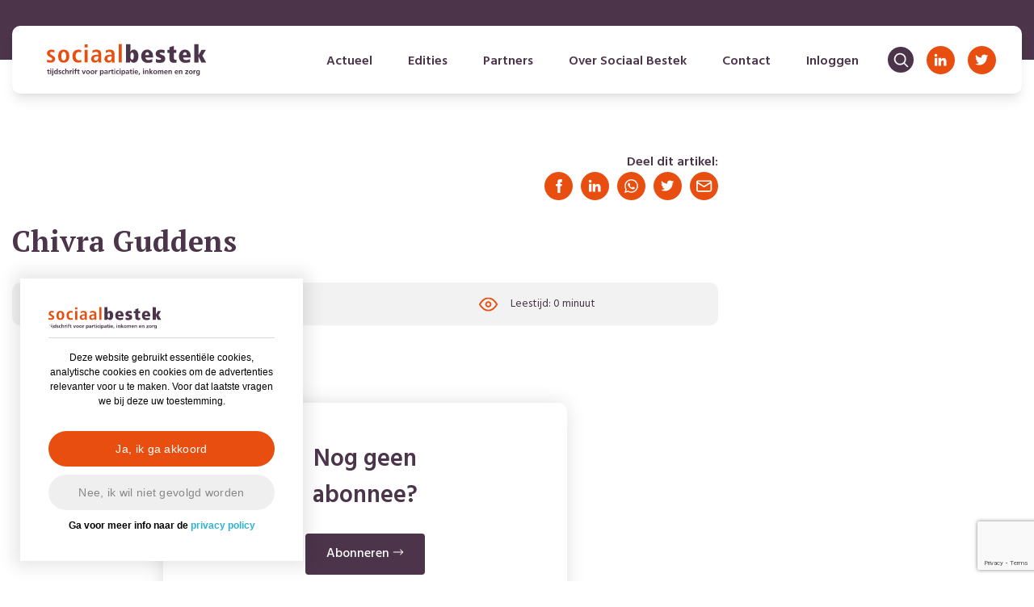

--- FILE ---
content_type: text/html; charset=UTF-8
request_url: https://sociaalbestek.nl/Auteur/chivra-guddens/
body_size: 20332
content:
<!-- TIMING: 0 -->    <!doctype html>
<html lang="nl-NL">
    <head>
        <meta charset="UTF-8">
<script type="text/javascript">
/* <![CDATA[ */
var gform;gform||(document.addEventListener("gform_main_scripts_loaded",function(){gform.scriptsLoaded=!0}),document.addEventListener("gform/theme/scripts_loaded",function(){gform.themeScriptsLoaded=!0}),window.addEventListener("DOMContentLoaded",function(){gform.domLoaded=!0}),gform={domLoaded:!1,scriptsLoaded:!1,themeScriptsLoaded:!1,isFormEditor:()=>"function"==typeof InitializeEditor,callIfLoaded:function(o){return!(!gform.domLoaded||!gform.scriptsLoaded||!gform.themeScriptsLoaded&&!gform.isFormEditor()||(gform.isFormEditor()&&console.warn("The use of gform.initializeOnLoaded() is deprecated in the form editor context and will be removed in Gravity Forms 3.1."),o(),0))},initializeOnLoaded:function(o){gform.callIfLoaded(o)||(document.addEventListener("gform_main_scripts_loaded",()=>{gform.scriptsLoaded=!0,gform.callIfLoaded(o)}),document.addEventListener("gform/theme/scripts_loaded",()=>{gform.themeScriptsLoaded=!0,gform.callIfLoaded(o)}),window.addEventListener("DOMContentLoaded",()=>{gform.domLoaded=!0,gform.callIfLoaded(o)}))},hooks:{action:{},filter:{}},addAction:function(o,r,e,t){gform.addHook("action",o,r,e,t)},addFilter:function(o,r,e,t){gform.addHook("filter",o,r,e,t)},doAction:function(o){gform.doHook("action",o,arguments)},applyFilters:function(o){return gform.doHook("filter",o,arguments)},removeAction:function(o,r){gform.removeHook("action",o,r)},removeFilter:function(o,r,e){gform.removeHook("filter",o,r,e)},addHook:function(o,r,e,t,n){null==gform.hooks[o][r]&&(gform.hooks[o][r]=[]);var d=gform.hooks[o][r];null==n&&(n=r+"_"+d.length),gform.hooks[o][r].push({tag:n,callable:e,priority:t=null==t?10:t})},doHook:function(r,o,e){var t;if(e=Array.prototype.slice.call(e,1),null!=gform.hooks[r][o]&&((o=gform.hooks[r][o]).sort(function(o,r){return o.priority-r.priority}),o.forEach(function(o){"function"!=typeof(t=o.callable)&&(t=window[t]),"action"==r?t.apply(null,e):e[0]=t.apply(null,e)})),"filter"==r)return e[0]},removeHook:function(o,r,t,n){var e;null!=gform.hooks[o][r]&&(e=(e=gform.hooks[o][r]).filter(function(o,r,e){return!!(null!=n&&n!=o.tag||null!=t&&t!=o.priority)}),gform.hooks[o][r]=e)}});
/* ]]> */
</script>

        <meta name="viewport" content="width=device-width, initial-scale=1">
        <link rel="profile" href="https://gmpg.org/xfn/11">

        <link rel="apple-touch-icon" sizes="180x180" href="https://sociaalbestek.nl/wp-content/themes/sociaalbestek/img/favicons/apple-touch-icon.png">
        <link rel="icon" type="image/png" sizes="16x16" href="https://sociaalbestek.nl/wp-content/themes/sociaalbestek/img/favicons/favicon-16x16.png">
        <link rel="icon" type="image/png" sizes="32x32" href="https://sociaalbestek.nl/wp-content/themes/sociaalbestek/img/favicons/favicon-32x32.png">
        <link rel="icon" type="image/png" sizes="36x36" href="https://sociaalbestek.nl/wp-content/themes/sociaalbestek/img/favicons/android-chrome-36x36.png">
        <link rel="icon" type="image/png" sizes="48x48" href="https://sociaalbestek.nl/wp-content/themes/sociaalbestek/img/favicons/android-chrome-48x48.png">
        <link rel="icon" type="image/png" sizes="72x72" href="https://sociaalbestek.nl/wp-content/themes/sociaalbestek/img/favicons/android-chrome-72x72.png">
        <link rel="icon" type="image/png" sizes="96x96" href="https://sociaalbestek.nl/wp-content/themes/sociaalbestek/img/favicons/android-chrome-96x96.png">
        <link rel="icon" type="image/png" sizes="144x144" href="https://sociaalbestek.nl/wp-content/themes/sociaalbestek/img/favicons/android-chrome-144x144.png">
        <link rel="icon" type="image/png" sizes="192x192" href="https://sociaalbestek.nl/wp-content/themes/sociaalbestek/img/favicons/android-chrome-192x192.png">
        <link rel="icon" type="image/png" sizes="256x256" href="https://sociaalbestek.nl/wp-content/themes/sociaalbestek/img/favicons/android-chrome-256x256.png">
        <link rel="icon" type="image/png" sizes="384x384" href="https://sociaalbestek.nl/wp-content/themes/sociaalbestek/img/favicons/android-chrome-384x384.png">
        <link rel="icon" type="image/png" sizes="512x512" href="https://sociaalbestek.nl/wp-content/themes/sociaalbestek/img/favicons/android-chrome-512x512.png">
        <link rel="manifest" href="https://sociaalbestek.nl/wp-content/themes/sociaalbestek/img/favicons/site.webmanifest">
        <link rel="mask-icon" href="https://sociaalbestek.nl/wp-content/themes/sociaalbestek/img/favicons/safari-pinned-tab.svg" color="#E84E0F">
        <script async src="//schrijven.online/serve/www/delivery/asyncjs.php"></script>
        <meta name="msapplication-TileColor" content="#ffffff">
        <meta name="msapplication-TileImage" content="https://sociaalbestek.nl/wp-content/themes/sociaalbestek/img/favicons/mstile-144x144.png">
        <meta name="theme-color" content="#ffffff">

        <meta property="og:title" content="Chivra Guddens | Sociaal Bestek"/><meta property="og:image:type" content="image/png"><meta property="og:image" content="https://sociaalbestek.nl/wp-content/themes/sociaalbestek/img/favicons/android-chrome-512x512.png"><meta property="og:image:secure_url" content="https://sociaalbestek.nl/wp-content/themes/sociaalbestek/img/favicons/android-chrome-512x512.png"><meta name="twitter:title" content="Chivra Guddens | Sociaal Bestek"><meta name="twitter:image" content="https://sociaalbestek.nl/wp-content/themes/sociaalbestek/img/favicons/android-chrome-512x512.png"><title>Chivra Guddens &#8211; Sociaal Bestek</title>
<script>
  function getCookie(cname) {
    var name = cname + "=";
    var decodedCookie = decodeURIComponent(document.cookie);
    var ca = decodedCookie.split(';');
    for (var i = 0; i < ca.length; i++) {
      var c = ca[i];
      while (c.charAt(0) === ' ') {
        c = c.substring(1);
      }
      if (c.indexOf(name) === 0) {
        return c.substring(name.length, c.length);
      }
    }
    return "";
  }

  function setCookie(cname, cvalue, exdays) {
    var d = new Date();
    d.setTime(d.getTime() + (
      exdays * 24 * 60 * 60 * 1000
    ));
    var expires = "expires=" + d.toUTCString();
    document.cookie = cname + "=" + cvalue + ";" + expires + ";path=/";
  }
  </script><meta name='robots' content='max-image-preview:large' />
<link rel='dns-prefetch' href='//www.googletagmanager.com' />
<link rel="alternate" type="application/rss+xml" title="Sociaal Bestek &raquo; feed" href="https://sociaalbestek.nl/feed/" />
<link rel="alternate" type="application/rss+xml" title="Sociaal Bestek &raquo; reacties feed" href="https://sociaalbestek.nl/comments/feed/" />
<link rel="alternate" type="application/rss+xml" title="Sociaal Bestek &raquo; Chivra Guddens reacties feed" href="https://sociaalbestek.nl/Auteur/chivra-guddens/feed/" />
<link rel="alternate" title="oEmbed (JSON)" type="application/json+oembed" href="https://sociaalbestek.nl/wp-json/oembed/1.0/embed?url=https%3A%2F%2Fsociaalbestek.nl%2FAuteur%2Fchivra-guddens%2F" />
<link rel="alternate" title="oEmbed (XML)" type="text/xml+oembed" href="https://sociaalbestek.nl/wp-json/oembed/1.0/embed?url=https%3A%2F%2Fsociaalbestek.nl%2FAuteur%2Fchivra-guddens%2F&#038;format=xml" />
<style id='wp-img-auto-sizes-contain-inline-css' type='text/css'>
img:is([sizes=auto i],[sizes^="auto," i]){contain-intrinsic-size:3000px 1500px}
/*# sourceURL=wp-img-auto-sizes-contain-inline-css */
</style>
<style id='wp-emoji-styles-inline-css' type='text/css'>

	img.wp-smiley, img.emoji {
		display: inline !important;
		border: none !important;
		box-shadow: none !important;
		height: 1em !important;
		width: 1em !important;
		margin: 0 0.07em !important;
		vertical-align: -0.1em !important;
		background: none !important;
		padding: 0 !important;
	}
/*# sourceURL=wp-emoji-styles-inline-css */
</style>
<style id='wp-block-library-inline-css' type='text/css'>
:root{--wp-block-synced-color:#7a00df;--wp-block-synced-color--rgb:122,0,223;--wp-bound-block-color:var(--wp-block-synced-color);--wp-editor-canvas-background:#ddd;--wp-admin-theme-color:#007cba;--wp-admin-theme-color--rgb:0,124,186;--wp-admin-theme-color-darker-10:#006ba1;--wp-admin-theme-color-darker-10--rgb:0,107,160.5;--wp-admin-theme-color-darker-20:#005a87;--wp-admin-theme-color-darker-20--rgb:0,90,135;--wp-admin-border-width-focus:2px}@media (min-resolution:192dpi){:root{--wp-admin-border-width-focus:1.5px}}.wp-element-button{cursor:pointer}:root .has-very-light-gray-background-color{background-color:#eee}:root .has-very-dark-gray-background-color{background-color:#313131}:root .has-very-light-gray-color{color:#eee}:root .has-very-dark-gray-color{color:#313131}:root .has-vivid-green-cyan-to-vivid-cyan-blue-gradient-background{background:linear-gradient(135deg,#00d084,#0693e3)}:root .has-purple-crush-gradient-background{background:linear-gradient(135deg,#34e2e4,#4721fb 50%,#ab1dfe)}:root .has-hazy-dawn-gradient-background{background:linear-gradient(135deg,#faaca8,#dad0ec)}:root .has-subdued-olive-gradient-background{background:linear-gradient(135deg,#fafae1,#67a671)}:root .has-atomic-cream-gradient-background{background:linear-gradient(135deg,#fdd79a,#004a59)}:root .has-nightshade-gradient-background{background:linear-gradient(135deg,#330968,#31cdcf)}:root .has-midnight-gradient-background{background:linear-gradient(135deg,#020381,#2874fc)}:root{--wp--preset--font-size--normal:16px;--wp--preset--font-size--huge:42px}.has-regular-font-size{font-size:1em}.has-larger-font-size{font-size:2.625em}.has-normal-font-size{font-size:var(--wp--preset--font-size--normal)}.has-huge-font-size{font-size:var(--wp--preset--font-size--huge)}.has-text-align-center{text-align:center}.has-text-align-left{text-align:left}.has-text-align-right{text-align:right}.has-fit-text{white-space:nowrap!important}#end-resizable-editor-section{display:none}.aligncenter{clear:both}.items-justified-left{justify-content:flex-start}.items-justified-center{justify-content:center}.items-justified-right{justify-content:flex-end}.items-justified-space-between{justify-content:space-between}.screen-reader-text{border:0;clip-path:inset(50%);height:1px;margin:-1px;overflow:hidden;padding:0;position:absolute;width:1px;word-wrap:normal!important}.screen-reader-text:focus{background-color:#ddd;clip-path:none;color:#444;display:block;font-size:1em;height:auto;left:5px;line-height:normal;padding:15px 23px 14px;text-decoration:none;top:5px;width:auto;z-index:100000}html :where(.has-border-color){border-style:solid}html :where([style*=border-top-color]){border-top-style:solid}html :where([style*=border-right-color]){border-right-style:solid}html :where([style*=border-bottom-color]){border-bottom-style:solid}html :where([style*=border-left-color]){border-left-style:solid}html :where([style*=border-width]){border-style:solid}html :where([style*=border-top-width]){border-top-style:solid}html :where([style*=border-right-width]){border-right-style:solid}html :where([style*=border-bottom-width]){border-bottom-style:solid}html :where([style*=border-left-width]){border-left-style:solid}html :where(img[class*=wp-image-]){height:auto;max-width:100%}:where(figure){margin:0 0 1em}html :where(.is-position-sticky){--wp-admin--admin-bar--position-offset:var(--wp-admin--admin-bar--height,0px)}@media screen and (max-width:600px){html :where(.is-position-sticky){--wp-admin--admin-bar--position-offset:0px}}

/*# sourceURL=wp-block-library-inline-css */
</style><style id='global-styles-inline-css' type='text/css'>
:root{--wp--preset--aspect-ratio--square: 1;--wp--preset--aspect-ratio--4-3: 4/3;--wp--preset--aspect-ratio--3-4: 3/4;--wp--preset--aspect-ratio--3-2: 3/2;--wp--preset--aspect-ratio--2-3: 2/3;--wp--preset--aspect-ratio--16-9: 16/9;--wp--preset--aspect-ratio--9-16: 9/16;--wp--preset--color--black: #000000;--wp--preset--color--cyan-bluish-gray: #abb8c3;--wp--preset--color--white: #ffffff;--wp--preset--color--pale-pink: #f78da7;--wp--preset--color--vivid-red: #cf2e2e;--wp--preset--color--luminous-vivid-orange: #ff6900;--wp--preset--color--luminous-vivid-amber: #fcb900;--wp--preset--color--light-green-cyan: #7bdcb5;--wp--preset--color--vivid-green-cyan: #00d084;--wp--preset--color--pale-cyan-blue: #8ed1fc;--wp--preset--color--vivid-cyan-blue: #0693e3;--wp--preset--color--vivid-purple: #9b51e0;--wp--preset--gradient--vivid-cyan-blue-to-vivid-purple: linear-gradient(135deg,rgb(6,147,227) 0%,rgb(155,81,224) 100%);--wp--preset--gradient--light-green-cyan-to-vivid-green-cyan: linear-gradient(135deg,rgb(122,220,180) 0%,rgb(0,208,130) 100%);--wp--preset--gradient--luminous-vivid-amber-to-luminous-vivid-orange: linear-gradient(135deg,rgb(252,185,0) 0%,rgb(255,105,0) 100%);--wp--preset--gradient--luminous-vivid-orange-to-vivid-red: linear-gradient(135deg,rgb(255,105,0) 0%,rgb(207,46,46) 100%);--wp--preset--gradient--very-light-gray-to-cyan-bluish-gray: linear-gradient(135deg,rgb(238,238,238) 0%,rgb(169,184,195) 100%);--wp--preset--gradient--cool-to-warm-spectrum: linear-gradient(135deg,rgb(74,234,220) 0%,rgb(151,120,209) 20%,rgb(207,42,186) 40%,rgb(238,44,130) 60%,rgb(251,105,98) 80%,rgb(254,248,76) 100%);--wp--preset--gradient--blush-light-purple: linear-gradient(135deg,rgb(255,206,236) 0%,rgb(152,150,240) 100%);--wp--preset--gradient--blush-bordeaux: linear-gradient(135deg,rgb(254,205,165) 0%,rgb(254,45,45) 50%,rgb(107,0,62) 100%);--wp--preset--gradient--luminous-dusk: linear-gradient(135deg,rgb(255,203,112) 0%,rgb(199,81,192) 50%,rgb(65,88,208) 100%);--wp--preset--gradient--pale-ocean: linear-gradient(135deg,rgb(255,245,203) 0%,rgb(182,227,212) 50%,rgb(51,167,181) 100%);--wp--preset--gradient--electric-grass: linear-gradient(135deg,rgb(202,248,128) 0%,rgb(113,206,126) 100%);--wp--preset--gradient--midnight: linear-gradient(135deg,rgb(2,3,129) 0%,rgb(40,116,252) 100%);--wp--preset--font-size--small: 13px;--wp--preset--font-size--medium: 20px;--wp--preset--font-size--large: 36px;--wp--preset--font-size--x-large: 42px;--wp--preset--spacing--20: 0.44rem;--wp--preset--spacing--30: 0.67rem;--wp--preset--spacing--40: 1rem;--wp--preset--spacing--50: 1.5rem;--wp--preset--spacing--60: 2.25rem;--wp--preset--spacing--70: 3.38rem;--wp--preset--spacing--80: 5.06rem;--wp--preset--shadow--natural: 6px 6px 9px rgba(0, 0, 0, 0.2);--wp--preset--shadow--deep: 12px 12px 50px rgba(0, 0, 0, 0.4);--wp--preset--shadow--sharp: 6px 6px 0px rgba(0, 0, 0, 0.2);--wp--preset--shadow--outlined: 6px 6px 0px -3px rgb(255, 255, 255), 6px 6px rgb(0, 0, 0);--wp--preset--shadow--crisp: 6px 6px 0px rgb(0, 0, 0);}:where(.is-layout-flex){gap: 0.5em;}:where(.is-layout-grid){gap: 0.5em;}body .is-layout-flex{display: flex;}.is-layout-flex{flex-wrap: wrap;align-items: center;}.is-layout-flex > :is(*, div){margin: 0;}body .is-layout-grid{display: grid;}.is-layout-grid > :is(*, div){margin: 0;}:where(.wp-block-columns.is-layout-flex){gap: 2em;}:where(.wp-block-columns.is-layout-grid){gap: 2em;}:where(.wp-block-post-template.is-layout-flex){gap: 1.25em;}:where(.wp-block-post-template.is-layout-grid){gap: 1.25em;}.has-black-color{color: var(--wp--preset--color--black) !important;}.has-cyan-bluish-gray-color{color: var(--wp--preset--color--cyan-bluish-gray) !important;}.has-white-color{color: var(--wp--preset--color--white) !important;}.has-pale-pink-color{color: var(--wp--preset--color--pale-pink) !important;}.has-vivid-red-color{color: var(--wp--preset--color--vivid-red) !important;}.has-luminous-vivid-orange-color{color: var(--wp--preset--color--luminous-vivid-orange) !important;}.has-luminous-vivid-amber-color{color: var(--wp--preset--color--luminous-vivid-amber) !important;}.has-light-green-cyan-color{color: var(--wp--preset--color--light-green-cyan) !important;}.has-vivid-green-cyan-color{color: var(--wp--preset--color--vivid-green-cyan) !important;}.has-pale-cyan-blue-color{color: var(--wp--preset--color--pale-cyan-blue) !important;}.has-vivid-cyan-blue-color{color: var(--wp--preset--color--vivid-cyan-blue) !important;}.has-vivid-purple-color{color: var(--wp--preset--color--vivid-purple) !important;}.has-black-background-color{background-color: var(--wp--preset--color--black) !important;}.has-cyan-bluish-gray-background-color{background-color: var(--wp--preset--color--cyan-bluish-gray) !important;}.has-white-background-color{background-color: var(--wp--preset--color--white) !important;}.has-pale-pink-background-color{background-color: var(--wp--preset--color--pale-pink) !important;}.has-vivid-red-background-color{background-color: var(--wp--preset--color--vivid-red) !important;}.has-luminous-vivid-orange-background-color{background-color: var(--wp--preset--color--luminous-vivid-orange) !important;}.has-luminous-vivid-amber-background-color{background-color: var(--wp--preset--color--luminous-vivid-amber) !important;}.has-light-green-cyan-background-color{background-color: var(--wp--preset--color--light-green-cyan) !important;}.has-vivid-green-cyan-background-color{background-color: var(--wp--preset--color--vivid-green-cyan) !important;}.has-pale-cyan-blue-background-color{background-color: var(--wp--preset--color--pale-cyan-blue) !important;}.has-vivid-cyan-blue-background-color{background-color: var(--wp--preset--color--vivid-cyan-blue) !important;}.has-vivid-purple-background-color{background-color: var(--wp--preset--color--vivid-purple) !important;}.has-black-border-color{border-color: var(--wp--preset--color--black) !important;}.has-cyan-bluish-gray-border-color{border-color: var(--wp--preset--color--cyan-bluish-gray) !important;}.has-white-border-color{border-color: var(--wp--preset--color--white) !important;}.has-pale-pink-border-color{border-color: var(--wp--preset--color--pale-pink) !important;}.has-vivid-red-border-color{border-color: var(--wp--preset--color--vivid-red) !important;}.has-luminous-vivid-orange-border-color{border-color: var(--wp--preset--color--luminous-vivid-orange) !important;}.has-luminous-vivid-amber-border-color{border-color: var(--wp--preset--color--luminous-vivid-amber) !important;}.has-light-green-cyan-border-color{border-color: var(--wp--preset--color--light-green-cyan) !important;}.has-vivid-green-cyan-border-color{border-color: var(--wp--preset--color--vivid-green-cyan) !important;}.has-pale-cyan-blue-border-color{border-color: var(--wp--preset--color--pale-cyan-blue) !important;}.has-vivid-cyan-blue-border-color{border-color: var(--wp--preset--color--vivid-cyan-blue) !important;}.has-vivid-purple-border-color{border-color: var(--wp--preset--color--vivid-purple) !important;}.has-vivid-cyan-blue-to-vivid-purple-gradient-background{background: var(--wp--preset--gradient--vivid-cyan-blue-to-vivid-purple) !important;}.has-light-green-cyan-to-vivid-green-cyan-gradient-background{background: var(--wp--preset--gradient--light-green-cyan-to-vivid-green-cyan) !important;}.has-luminous-vivid-amber-to-luminous-vivid-orange-gradient-background{background: var(--wp--preset--gradient--luminous-vivid-amber-to-luminous-vivid-orange) !important;}.has-luminous-vivid-orange-to-vivid-red-gradient-background{background: var(--wp--preset--gradient--luminous-vivid-orange-to-vivid-red) !important;}.has-very-light-gray-to-cyan-bluish-gray-gradient-background{background: var(--wp--preset--gradient--very-light-gray-to-cyan-bluish-gray) !important;}.has-cool-to-warm-spectrum-gradient-background{background: var(--wp--preset--gradient--cool-to-warm-spectrum) !important;}.has-blush-light-purple-gradient-background{background: var(--wp--preset--gradient--blush-light-purple) !important;}.has-blush-bordeaux-gradient-background{background: var(--wp--preset--gradient--blush-bordeaux) !important;}.has-luminous-dusk-gradient-background{background: var(--wp--preset--gradient--luminous-dusk) !important;}.has-pale-ocean-gradient-background{background: var(--wp--preset--gradient--pale-ocean) !important;}.has-electric-grass-gradient-background{background: var(--wp--preset--gradient--electric-grass) !important;}.has-midnight-gradient-background{background: var(--wp--preset--gradient--midnight) !important;}.has-small-font-size{font-size: var(--wp--preset--font-size--small) !important;}.has-medium-font-size{font-size: var(--wp--preset--font-size--medium) !important;}.has-large-font-size{font-size: var(--wp--preset--font-size--large) !important;}.has-x-large-font-size{font-size: var(--wp--preset--font-size--x-large) !important;}
/*# sourceURL=global-styles-inline-css */
</style>

<style id='classic-theme-styles-inline-css' type='text/css'>
/*! This file is auto-generated */
.wp-block-button__link{color:#fff;background-color:#32373c;border-radius:9999px;box-shadow:none;text-decoration:none;padding:calc(.667em + 2px) calc(1.333em + 2px);font-size:1.125em}.wp-block-file__button{background:#32373c;color:#fff;text-decoration:none}
/*# sourceURL=/wp-includes/css/classic-themes.min.css */
</style>
<link rel='stylesheet' id='pvfw-modaal-css' href='https://sociaalbestek.nl/wp-content/plugins/pdf-viewer-for-wordpress/tnc-resources/modaal.min.css?ver=12.5.5' type='text/css' media='all' />
<link rel='stylesheet' id='sociaalbestek-tailwind-style-css' href='https://sociaalbestek.nl/wp-content/themes/sociaalbestek/inc/tailwind/tailwind.css?ver=1.0.2' type='text/css' media='' />
<link rel='stylesheet' id='sociaalbestek-style-css' href='https://sociaalbestek.nl/wp-content/themes/sociaalbestek/style.css?ver=1.0.2' type='text/css' media='' />
<script type="text/javascript" src="https://sociaalbestek.nl/wp-includes/js/jquery/jquery.min.js?ver=3.7.1" id="jquery-core-js"></script>
<script type="text/javascript" src="https://sociaalbestek.nl/wp-includes/js/jquery/jquery-migrate.min.js?ver=3.4.1" id="jquery-migrate-js"></script>
<script type="text/javascript" src="https://www.googletagmanager.com/gtag/js?id=GTM-KD3KT4C&amp;ver=6.9" id="google-analytics-js"></script>
<script type="text/javascript" id="google-analytics-js-after">
/* <![CDATA[ */
  if (getCookie('twindigital_gdpr') === 'allow_all') {
    window.dataLayer = window.dataLayer || [];
    function gtag(){dataLayer.push(arguments);}
    gtag('js', new Date());
    gtag('config', 'GTM-KD3KT4C', { 'anonymize_ip': false });
  } else {
    window.dataLayer = window.dataLayer || [];
    function gtag(){dataLayer.push(arguments);}
    gtag('js', new Date());
    gtag('config', 'GTM-KD3KT4C', { 'anonymize_ip': true });
  }
//# sourceURL=google-analytics-js-after
/* ]]> */
</script>
<link rel="https://api.w.org/" href="https://sociaalbestek.nl/wp-json/" /><link rel="alternate" title="JSON" type="application/json" href="https://sociaalbestek.nl/wp-json/wp/v2/Auteurs/1043" /><link rel="EditURI" type="application/rsd+xml" title="RSD" href="https://sociaalbestek.nl/xmlrpc.php?rsd" />
<meta name="generator" content="WordPress 6.9" />
<link rel="canonical" href="https://sociaalbestek.nl/Auteur/chivra-guddens/" />
<link rel='shortlink' href='https://sociaalbestek.nl/?p=1043' />
<style type='text/css'>
				iframe.pvfw-pdf-viewer-frame{
					max-width: 100%;
					border: 0px;
				}
				@media screen and (max-width: 799px) {
					iframe.pvfw-pdf-viewer-frame{
						height: 400px;
					}
				}</style>
        <script>
            jQuery(document).ready(function ($) {
                $("#searchicon .icon").click(function () {
                    $(".searchform-menu").toggleClass("enabled");
                });
            });
        </script>
    <link rel='stylesheet' id='gforms_reset_css-css' href='https://sociaalbestek.nl/wp-content/plugins/gravityforms/legacy/css/formreset.min.css?ver=2.9.26' type='text/css' media='all' />
<link rel='stylesheet' id='gforms_formsmain_css-css' href='https://sociaalbestek.nl/wp-content/plugins/gravityforms/legacy/css/formsmain.min.css?ver=2.9.26' type='text/css' media='all' />
<link rel='stylesheet' id='gforms_ready_class_css-css' href='https://sociaalbestek.nl/wp-content/plugins/gravityforms/legacy/css/readyclass.min.css?ver=2.9.26' type='text/css' media='all' />
<link rel='stylesheet' id='gforms_browsers_css-css' href='https://sociaalbestek.nl/wp-content/plugins/gravityforms/legacy/css/browsers.min.css?ver=2.9.26' type='text/css' media='all' />
</head>
<body class="wp-singular authors-template-default single single-authors postid-1043 wp-custom-logo wp-theme-sociaalbestek no-sidebar">
<!-- TIMING: 13.76 --><div id="page" class="site">
    <a class="skip-link screen-reader-text" href="#content">Skip to content</a>
<div class="follow-up-head w-full bg-purple">
<!-- TIMING: 14.85 -->    <div class="header-container">
        <header id="masthead" class="rounded-10 bg-white fixed flex justify-between px-4 md:px-8 shadow-lg site-header w-full">
            <a id="hamburger" class="w-1/6 lg:w-auto">
                <svg height="25px" width="25px"  fill="#E84E0F" xmlns="http://www.w3.org/2000/svg" xmlns:xlink="http://www.w3.org/1999/xlink" version="1.1" x="0px" y="0px" viewBox="0 0 100 100" style="enable-background:new 0 0 100 100;" xml:space="preserve">
                        <path d="M63.2,20.7H17.3c-2.1,0-3.8-1.7-3.8-3.8v0c0-2.1,1.7-3.8,3.8-3.8h45.9c2.1,0,3.8,1.7,3.8,3.8v0C67,19,65.3,20.7,63.2,20.7z"></path>
                        <path d="M83,53.7H17.3c-2.1,0-3.8-1.7-3.8-3.8v0c0-2.1,1.7-3.8,3.8-3.8H83c2.1,0,3.8,1.7,3.8,3.8v0C86.8,52,85.1,53.7,83,53.7z"></path>
                        <path d="M63.2,86.7H17.3c-2.1,0-3.8-1.7-3.8-3.8v0c0-2.1,1.7-3.8,3.8-3.8h45.9c2.1,0,3.8,1.7,3.8,3.8v0C67,85,65.3,86.7,63.2,86.7z"></path>
                   </svg>                <!--                <i class="fas fa-bars"></i>-->
            </a>
            <div class="flex items-center justify-center site-branding w-2/3 lg:w-auto">
                <a href="https://sociaalbestek.nl" alt="">
                    <div class="main-logo" style="background-image:url('https://sociaalbestek.nl/wp-content/uploads/2021/03/logo-sociaal-bestek-kleur.svg')"
                         alt="Sociaal Bestek"></div>
                </a>
            </div><!-- .site-branding -->

            <nav id="site-navigation" class="flex-1 main-navigation">
                <div class="menu-main-menu-container"><ul id="primary-menu" class="menu"><li id="menu-item-135" class="menu-item menu-item-type-post_type menu-item-object-page menu-item-135"><a href="https://sociaalbestek.nl/actueel/">Actueel</a></li>
<li id="menu-item-133" class="menu-item menu-item-type-post_type menu-item-object-page menu-item-133"><a href="https://sociaalbestek.nl/edities/">Edities</a></li>
<li id="menu-item-209" class="menu-item menu-item-type-post_type menu-item-object-page menu-item-209"><a href="https://sociaalbestek.nl/partners/">Partners</a></li>
<li id="menu-item-132" class="menu-item menu-item-type-post_type menu-item-object-page menu-item-has-children menu-item-132"><a href="https://sociaalbestek.nl/over-sociaal-bestek/">Over Sociaal Bestek</a>
<ul class="sub-menu">
	<li id="menu-item-6895" class="menu-item menu-item-type-post_type menu-item-object-page menu-item-6895"><a href="https://sociaalbestek.nl/abonneren/">Abonneren</a></li>
</ul>
</li>
<li id="menu-item-134" class="menu-item menu-item-type-post_type menu-item-object-page menu-item-134"><a href="https://sociaalbestek.nl/contact/">Contact</a></li>
<li id="menu-item-143" class="menu-login menu-item menu-item-type-post_type menu-item-object-page menu-item-143"><a href="https://sociaalbestek.nl/inloggen/">Inloggen</a></li>
<li id="menu-item-6920" class="menu-logout menu-item menu-item-type-post_type menu-item-object-page menu-item-6920"><a href="https://sociaalbestek.nl/profiel-aanpassen/">Profiel / Uitloggen</a></li>
</ul></div>            </nav><!-- #site-navigation -->
            <div class="justify-end flex w-1/6 lg:w-auto">
                                <div class="flex items-center search-toggle w-auto" id="searchicon">
                    <div class="bg-purple flex h-8 items-center justify-center rounded-full w-8 icon"><svg xmlns="http://www.w3.org/2000/svg" xmlns:xlink="http://www.w3.org/1999/xlink" width="19px" height="19px" viewBox="0 0 19 19" version="1.1">
                        <g stroke="none" stroke-width="1" fill="none" fill-rule="evenodd">
                            <g transform="translate(-1.000000, -1.000000)">
                                <path d="M9.1875,1.75 C13.2951178,1.75 16.625,5.07988217 16.625,9.1875 C16.625,10.9260839 16.0284593,12.5253382 15.0288963,13.7917444 L18.9937184,17.7562816 C19.3354272,18.0979903 19.3354272,18.6520097 18.9937184,18.9937184 C18.6520097,19.3354272 18.0979903,19.3354272 17.7562816,18.9937184 L17.7562816,18.9937184 L13.7917444,15.0288963 C12.5253382,16.0284593 10.9260839,16.625 9.1875,16.625 C5.07988217,16.625 1.75,13.2951178 1.75,9.1875 C1.75,5.07988217 5.07988217,1.75 9.1875,1.75 Z M9.1875,3.5 C6.04638049,3.5 3.5,6.04638049 3.5,9.1875 C3.5,12.3286195 6.04638049,14.875 9.1875,14.875 C10.740812,14.875 12.148687,14.2523102 13.1751192,13.2429363 L13.2062816,13.2062816 C13.2177998,13.1947633 13.2295593,13.1836333 13.2415438,13.1728915 C14.2523102,12.148687 14.875,10.740812 14.875,9.1875 C14.875,6.04638049 12.3286195,3.5 9.1875,3.5 Z" id="path-2" fill="#ffffff"/>
                            </g>
                        </g>
                    </svg></div>
                </div>

                <div class="flex items-center w-auto"><a class="inline-block pl-1 md:pl-4" target="_blank" href="http://www.linkedin.com/groups/2608658"><svg xmlns="http://www.w3.org/2000/svg" xmlns:xlink="http://www.w3.org/1999/xlink" width="35px" height="35px" viewBox="0 0 35 35" version="1.1">
                        <g stroke="none" stroke-width="1" fill="none" fill-rule="evenodd">
                            <g>
                                <g>
                                    <rect fill="#E84E0F" x="0" y="0" width="35" height="35" rx="17.5"/>
                                    <g transform="translate(7.000000, 7.000000)" fill="#FFFFFF">
                                        <g transform="translate(2.800000, 2.800000)">
                                            <path d="M3.41300074,14.804297 L0.162523845,14.804297 L0.162523845,5.05286634 L3.41300074,5.05286634 L3.41300074,14.804297 Z M1.78776229,3.60477888 C0.801242556,3.60477888 -3.18367555e-13,2.79866061 -3.18367555e-13,1.80238944 C-3.18367555e-13,0.807743509 0.799617317,0 1.78776229,0 C2.77590727,0 3.57552459,0.807743509 3.57552459,1.80238944 C3.57552459,2.79866061 2.77428203,3.60477888 1.78776229,3.60477888 Z M14.7896699,14.804297 L11.5424435,14.804297 L11.5424435,10.1544898 C11.5424435,7.09741631 8.28871609,7.35582922 8.28871609,10.1544898 L8.28871609,14.804297 L5.03823919,14.804297 L5.03823919,5.05286634 L8.28871609,5.05286634 L8.28871609,6.82925197 C9.70592402,4.20286663 14.7896699,4.00783802 14.7896699,9.34512108 L14.7896699,14.804297 Z"/>
                                        </g>
                                    </g>
                                </g>
                            </g>
                        </g>§
                    </svg></a></div><div class="flex items-center w-auto"><a class="inline-block pl-1 md:pl-4" target="_blank" href="https://twitter.com/besteksociaal"><svg xmlns="http://www.w3.org/2000/svg" xmlns:xlink="http://www.w3.org/1999/xlink" width="35px" height="35px" viewBox="0 0 35 35" version="1.1">
                        <g stroke="none" stroke-width="1" fill="none" fill-rule="evenodd">
                            <g>
                                <g>
                                    <rect fill="#E84E0F" x="0" y="0" width="35" height="35" rx="17.5"/>
                                    <g transform="translate(7.000000, 7.000000)" fill="#FFFFFF">
                                        <g transform="translate(2.100000, 3.500000)">
                                            <path d="M14.4632124,3.26302779 C14.6738417,7.91298625 11.2059395,13.0969994 5.06661316,13.0969994 C3.1997239,13.0969994 1.46289535,12.549133 0,11.6110844 C1.75409324,11.8182608 3.50473355,11.3302453 4.89396619,10.2425694 C3.44833554,10.2160969 2.22714595,9.25963264 1.80473636,7.94636467 C2.32382825,8.04534893 2.83486329,8.01657444 3.29870816,7.88996666 C1.70920503,7.56999427 0.611170284,6.13817537 0.646850658,4.60622124 C1.09343083,4.8536819 1.60216391,5.00215829 2.1442754,5.01942299 C0.672172214,4.03533525 0.25551752,2.09133033 1.12105434,0.605415385 C2.75084177,2.60581831 5.18746604,3.92138824 7.93485487,4.05950582 C7.45259433,1.99234607 9.02137982,0 11.1564474,0 C12.1060057,0 12.9657877,0.401691957 13.5689011,1.0439387 C14.3216419,0.896613279 15.0306455,0.620378122 15.6682883,0.241705762 C15.4208276,1.01401322 14.8971318,1.66086388 14.2146008,2.07061269 C14.88332,1.99004411 15.5209629,1.81279321 16.1125665,1.54921884 C15.6705902,2.21448517 15.111214,2.79688096 14.4632124,3.26302779 L14.4632124,3.26302779 Z"/>
                                        </g>
                                    </g>
                                </g>
                            </g>
                        </g>
                    </svg></a></div>            </div>
            <div class="searchform-menu absolute rounded-10 bg-white bottom-0 p-4 md:p-8 md:mt-8 left-0  z-0 w-full shadow-lg">
                
<form id="searchform" method="get" class="search-form" action="https://sociaalbestek.nl/">
  <input type="text" class="search-field" name="s" placeholder="Zoeken ..." value="">
  <button type="submit" class="search search-submit">
    <svg xmlns="http://www.w3.org/2000/svg" xmlns:xlink="http://www.w3.org/1999/xlink" width="19px" height="19px" viewBox="0 0 19 19" version="1.1">
                        <g stroke="none" stroke-width="1" fill="none" fill-rule="evenodd">
                            <g transform="translate(-1.000000, -1.000000)">
                                <path d="M9.1875,1.75 C13.2951178,1.75 16.625,5.07988217 16.625,9.1875 C16.625,10.9260839 16.0284593,12.5253382 15.0288963,13.7917444 L18.9937184,17.7562816 C19.3354272,18.0979903 19.3354272,18.6520097 18.9937184,18.9937184 C18.6520097,19.3354272 18.0979903,19.3354272 17.7562816,18.9937184 L17.7562816,18.9937184 L13.7917444,15.0288963 C12.5253382,16.0284593 10.9260839,16.625 9.1875,16.625 C5.07988217,16.625 1.75,13.2951178 1.75,9.1875 C1.75,5.07988217 5.07988217,1.75 9.1875,1.75 Z M9.1875,3.5 C6.04638049,3.5 3.5,6.04638049 3.5,9.1875 C3.5,12.3286195 6.04638049,14.875 9.1875,14.875 C10.740812,14.875 12.148687,14.2523102 13.1751192,13.2429363 L13.2062816,13.2062816 C13.2177998,13.1947633 13.2295593,13.1836333 13.2415438,13.1728915 C14.2523102,12.148687 14.875,10.740812 14.875,9.1875 C14.875,6.04638049 12.3286195,3.5 9.1875,3.5 Z" id="path-2" fill="#ffffff"/>
                            </g>
                        </g>
                    </svg>  </button>
</form>            </div>
        </header><!-- #masthead -->
    </div>
<!-- TIMING: 19.29 -->    <section id="mobile-navigation">
        <div class="menu-wrapper">
            <div class="slide-menu">
                <div class="mobile-menu"><ul id="primary_menu" class="menu"><li class="menu-item menu-item-type-post_type menu-item-object-page menu-item-135"><a href="https://sociaalbestek.nl/actueel/">Actueel</a></li>
<li class="menu-item menu-item-type-post_type menu-item-object-page menu-item-133"><a href="https://sociaalbestek.nl/edities/">Edities</a></li>
<li class="menu-item menu-item-type-post_type menu-item-object-page menu-item-209"><a href="https://sociaalbestek.nl/partners/">Partners</a></li>
<li class="menu-item menu-item-type-post_type menu-item-object-page menu-item-has-children menu-item-132"><a href="https://sociaalbestek.nl/over-sociaal-bestek/">Over Sociaal Bestek</a>
<ul class="sub-menu">
	<li class="menu-item menu-item-type-post_type menu-item-object-page menu-item-6895"><a href="https://sociaalbestek.nl/abonneren/">Abonneren</a></li>
</ul>
</li>
<li class="menu-item menu-item-type-post_type menu-item-object-page menu-item-134"><a href="https://sociaalbestek.nl/contact/">Contact</a></li>
<li class="menu-login menu-item menu-item-type-post_type menu-item-object-page menu-item-143"><a href="https://sociaalbestek.nl/inloggen/">Inloggen</a></li>
<li class="menu-logout menu-item menu-item-type-post_type menu-item-object-page menu-item-6920"><a href="https://sociaalbestek.nl/profiel-aanpassen/">Profiel / Uitloggen</a></li>
</ul></div>
            </div>
        </div>
    </section>
</div>
    <div id="primary" class="content-area">
        <main id="main" class="site-main">
            <div class="container">
                <div class="flex">
                    <div class="w-3/4 pr-16">
                        
<article id="post-1043" class="post-1043 authors type-authors status-publish hentry">
    <div class="head-wrap flex flex-wrap justify-between">
        <div class="category-label mt-6 md:mt-8 w-2/3">
                    </div>
        <div class="lg:w-1/3 sm:mt-6 md:mt-10 sharebuttons">
            <span class="w-full text-right block text-purple font-bold">Deel dit artikel:</span>
            <div class="">
                <div class=""><a class="sharebutton" id="email" href="mailto:?subject=Chivra%20Guddens&body=Chivra%20Guddens%7C%20Sociaal%20bestek%0D%0Ahttps%3A%2F%2Fsociaalbestek.nl%2FAuteur%2Fchivra-guddens%2F" target="_blank"><svg width="35px" height="35px" viewBox="0 0 35 35" version="1.1" xmlns="http://www.w3.org/2000/svg" xmlns:xlink="http://www.w3.org/1999/xlink">
                        <defs>
                            <path d="M17.5000751,2.375 C18.9458243,2.375 20.1250751,3.44194124 20.1250751,4.75 L20.1250751,14.25 C20.1250751,15.5580588 18.9458243,16.625 17.5000751,16.625 L3.50007513,16.625 C2.05432597,16.625 0.875075129,15.5580588 0.875075129,14.25 L0.875075129,4.75 C0.875075129,3.44194124 2.05432597,2.375 3.50007513,2.375 L17.5000751,2.375 Z M18.375,6.27 L11.0018547,10.9402253 C10.7005745,11.131036 10.2995757,11.131036 9.99829558,10.9402253 L9.99829558,10.9402253 L2.625,6.27 L2.62507513,14.25 C2.62507513,14.6836079 3.02082429,15.0416667 3.50007513,15.0416667 L17.5000751,15.0416667 C17.979326,15.0416667 18.3750751,14.6836079 18.3750751,14.25 L18.375,6.27 Z M17.5000751,3.95833333 L3.50007513,3.95833333 C3.16057006,3.95833333 2.86296962,4.13802215 2.71828048,4.39696519 L10.5000751,9.32531435 L18.2818698,4.39696519 C18.1371806,4.13802215 17.8395802,3.95833333 17.5000751,3.95833333 Z" id="path-15"></path>
                        </defs>
                        <g stroke="none" stroke-width="1" fill="none" fill-rule="evenodd">
                            <g>
                                <g>
                                    <rect fill="#E84E0F" x="0" y="0" width="35" height="35" rx="17.5"></rect>
                                    <g transform="translate(7.000000, 8.000000)">
                                        <mask id="mask-15" fill="white">
                                            <use xlink:href="#path-15"></use>
                                        </mask>
                                        <g stroke-width="1" fill-rule="evenodd" mask="url(#mask-15)" fill="#FFFFFF">
                                            <rect x="0" y="0" width="21" height="19"></rect>
                                        </g>
                                    </g>
                                </g>
                            </g>
                        </g>
                    </svg></a><a class="sharebutton" id="twitter" href="https://twitter.com/intent/tweet?url=https%3A%2F%2Fsociaalbestek.nl%2FAuteur%2Fchivra-guddens%2F&text=Chivra%20Guddens%7C%20Sociaal%20bestek" target="_blank"><svg xmlns="http://www.w3.org/2000/svg" xmlns:xlink="http://www.w3.org/1999/xlink" width="35px" height="35px" viewBox="0 0 35 35" version="1.1">
                        <g stroke="none" stroke-width="1" fill="none" fill-rule="evenodd">
                            <g>
                                <g>
                                    <rect fill="#E84E0F" x="0" y="0" width="35" height="35" rx="17.5"/>
                                    <g transform="translate(7.000000, 7.000000)" fill="#FFFFFF">
                                        <g transform="translate(2.100000, 3.500000)">
                                            <path d="M14.4632124,3.26302779 C14.6738417,7.91298625 11.2059395,13.0969994 5.06661316,13.0969994 C3.1997239,13.0969994 1.46289535,12.549133 0,11.6110844 C1.75409324,11.8182608 3.50473355,11.3302453 4.89396619,10.2425694 C3.44833554,10.2160969 2.22714595,9.25963264 1.80473636,7.94636467 C2.32382825,8.04534893 2.83486329,8.01657444 3.29870816,7.88996666 C1.70920503,7.56999427 0.611170284,6.13817537 0.646850658,4.60622124 C1.09343083,4.8536819 1.60216391,5.00215829 2.1442754,5.01942299 C0.672172214,4.03533525 0.25551752,2.09133033 1.12105434,0.605415385 C2.75084177,2.60581831 5.18746604,3.92138824 7.93485487,4.05950582 C7.45259433,1.99234607 9.02137982,0 11.1564474,0 C12.1060057,0 12.9657877,0.401691957 13.5689011,1.0439387 C14.3216419,0.896613279 15.0306455,0.620378122 15.6682883,0.241705762 C15.4208276,1.01401322 14.8971318,1.66086388 14.2146008,2.07061269 C14.88332,1.99004411 15.5209629,1.81279321 16.1125665,1.54921884 C15.6705902,2.21448517 15.111214,2.79688096 14.4632124,3.26302779 L14.4632124,3.26302779 Z"/>
                                        </g>
                                    </g>
                                </g>
                            </g>
                        </g>
                    </svg></a><a class="sharebutton" id="whatsapp" href="whatsapp://send?text=Chivra%20Guddens%7C%20Sociaal%20bestek%0D%0Ahttps%3A%2F%2Fsociaalbestek.nl%2FAuteur%2Fchivra-guddens%2F" target="_blank"><svg height="35" viewBox="0 0 35 35" width="35" xmlns="http://www.w3.org/2000/svg">
                        <g fill="none" fill-rule="evenodd">
                            <rect fill="#e84e0f" height="35" rx="17.5" width="35"/>
                            <path d="m0 16.8 1.1809-4.3141c-.7287-1.2628-1.1116-2.6943-1.1109-4.1622.0021-4.5892 3.7366-8.3237 8.3251-8.3237 2.2267.0007 4.3169.868 5.8891 2.4416 1.5715 1.5736 2.4367 3.6652 2.4360004 5.8898-.0021004 4.5899-3.7366004 8.3244-8.3251004 8.3244-1.393-.0007-2.7657-.35-3.9816-1.0136zm4.6179-2.6649c1.1732.6965 2.2932 1.1137 3.7744 1.1144 3.8136 0 6.9202-3.1038 6.9223005-6.9195.0013995-3.8234-3.0905005-6.923-6.9167005-6.9244-3.8164 0-6.9209 3.1038-6.9223008 6.9188-.0006992 1.5575.4557008 2.7237 1.2222008 3.9438l-.6993 2.5536zm7.9709-3.8248c-.0518-.0868-.1904-.1386-.399-.2429-.2079-.1043-1.2306-.6076-1.4217-.6769-.1904-.0693-.329-.1043-.4683.1043-.1386.2079-.5376.6769-.6587.8155s-.2429.1561-.4508.0518-.8785-.3234-1.673-1.0325c-.6181-.5516-1.036-1.2327-1.1571-1.4413-.1211-.2079-.0126-.3206.091-.4242.0938-.0931.2079-.2429.3122-.3647.1057-.1204.14-.2072.21-.3465.0693-.1386.035-.2604-.0175-.3647-.0525-.1036-.4683-1.1277-.6412-1.5442-.1694-.4053-.3409-.3507-.4683-.357l-.399-.007c-.1386 0-.364.0518-.5544.2604s-.728.7112-.728 1.7353.7455 2.0132.8491 2.1518c.1043.1386 1.4665 2.24 3.5532 3.1409.4963.2142.8841.3423 1.1858.4382.4984.1582.952.1358 1.3104.0826.3997-.0595 1.2306-.5033 1.4042-.9891.1736-.4865.1736-.903.1211-.9898z" fill="#fff" transform="translate(9.1 9.1)"/>
                        </g>
                    </svg></a><a class="sharebutton" id="linkedin" href="http://www.linkedin.com/shareArticle?mini=true&url=https%3A%2F%2Fsociaalbestek.nl%2FAuteur%2Fchivra-guddens%2F&title=Chivra%20Guddens%7C%20Sociaal%20bestek" target="_blank"><svg xmlns="http://www.w3.org/2000/svg" xmlns:xlink="http://www.w3.org/1999/xlink" width="35px" height="35px" viewBox="0 0 35 35" version="1.1">
                        <g stroke="none" stroke-width="1" fill="none" fill-rule="evenodd">
                            <g>
                                <g>
                                    <rect fill="#E84E0F" x="0" y="0" width="35" height="35" rx="17.5"/>
                                    <g transform="translate(7.000000, 7.000000)" fill="#FFFFFF">
                                        <g transform="translate(2.800000, 2.800000)">
                                            <path d="M3.41300074,14.804297 L0.162523845,14.804297 L0.162523845,5.05286634 L3.41300074,5.05286634 L3.41300074,14.804297 Z M1.78776229,3.60477888 C0.801242556,3.60477888 -3.18367555e-13,2.79866061 -3.18367555e-13,1.80238944 C-3.18367555e-13,0.807743509 0.799617317,0 1.78776229,0 C2.77590727,0 3.57552459,0.807743509 3.57552459,1.80238944 C3.57552459,2.79866061 2.77428203,3.60477888 1.78776229,3.60477888 Z M14.7896699,14.804297 L11.5424435,14.804297 L11.5424435,10.1544898 C11.5424435,7.09741631 8.28871609,7.35582922 8.28871609,10.1544898 L8.28871609,14.804297 L5.03823919,14.804297 L5.03823919,5.05286634 L8.28871609,5.05286634 L8.28871609,6.82925197 C9.70592402,4.20286663 14.7896699,4.00783802 14.7896699,9.34512108 L14.7896699,14.804297 Z"/>
                                        </g>
                                    </g>
                                </g>
                            </g>
                        </g>§
                    </svg></a><a class="sharebutton" id="facebook" href="https://www.facebook.com/sharer/sharer.php?u=https%3A%2F%2Fsociaalbestek.nl%2FAuteur%2Fchivra-guddens%2F" target="_blank"><svg xmlns="http://www.w3.org/2000/svg" xmlns:xlink="http://www.w3.org/1999/xlink" width="35px" height="35px" viewBox="0 0 35 35" version="1.1">
                        <g stroke="none" stroke-width="1" fill="none" fill-rule="evenodd">
                            <g>
                                <g>
                                    <rect fill="#E84E0F" x="0" y="0" width="35" height="35" rx="17.5"/>
                                    <g transform="translate(7.000000, 7.000000)" fill="#FFFFFF">
                                        <g transform="translate(7.000000, 2.100000)">
                                            <path d="M7.7,3.6 L6.215,3.6 C5.6232,3.6 5.5,3.8652 5.5,4.5336 L5.5,6 L7.7,6 L7.4701,8.4 L5.5,8.4 L5.5,16.8 L2.2,16.8 L2.2,8.4 L0,8.4 L0,6 L2.2,6 L2.2,3.2304 C2.2,1.1076 3.2241,0 5.5319,0 L7.7,0 L7.7,3.6 Z"/>
                                        </g>
                                    </g>
                                </g>
                            </g>
                        </g>
                    </svg></a></div>            </div>
        </div>
    </div>
    <header class="entry-header">
        <h1 class="entry-title pt-serif text-2xl md:text-4xl font-bold">Chivra Guddens</h1>    </header><!-- .entry-header -->

    <div class="entry-content">
        <div class="article-meta flex flex-wrap md:justify-around text-purple text-sm px-4 md:px-0">
            <div class="post-date mb-4 mr-4 md:mr-0 flex items-center">
                <span class="posted-on"><svg xmlns="http://www.w3.org/2000/svg" xmlns:xlink="http://www.w3.org/1999/xlink" width="22px" height="22px" viewBox="0 0 22 22" version="1.1" class="inline-block">
                        <defs>
                            <path d="M12,1 C18.0751322,1 23,5.92486775 23,12 C23,18.0751322 18.0751322,23 12,23 C5.92486775,23 1,18.0751322 1,12 C1,5.92486775 5.92486775,1 12,1 Z M12,3 C7.02943725,3 3,7.02943725 3,12 C3,16.9705627 7.02943725,21 12,21 C16.9705627,21 21,16.9705627 21,12 C21,7.02943725 16.9705627,3 12,3 Z M12,5 C12.5522847,5 13,5.44771525 13,6 L13,6 L13,11.5857864 L15.7071068,14.2928932 C16.0976311,14.6834175 16.0976311,15.3165825 15.7071068,15.7071068 C15.3165825,16.0976311 14.6834175,16.0976311 14.2928932,15.7071068 L14.2928932,15.7071068 L11.2928932,12.7071068 C11.1053568,12.5195704 11,12.2652165 11,12 L11,12 L11,6 C11,5.44771525 11.4477153,5 12,5 Z" id="path-8"/>
                        </defs>
                        <g stroke="none" stroke-width="1" fill="none" fill-rule="evenodd">
                            <g transform="translate(-1.000000, -1.000000)">
                                <mask id="mask-8" fill="white">
                                    <use xlink:href="#path-8"/>
                                </mask>
                                <g stroke-width="1" fill-rule="evenodd" mask="url(#mask-8)" fill="#E84E0F">
                                    <rect x="0" y="0" width="24" height="24"/>
                                </g>
                            </g>
                        </g>
                    </svg><time class="entry-date published updated" datetime="2021-02-08T18:40:17+01:00">8 februari 2021</time></span>            </div>
            <div class="read-time mb-4 mr-4 md:mr-0 flex items-center">
                <svg xmlns="http://www.w3.org/2000/svg" xmlns:xlink="http://www.w3.org/1999/xlink" width="24px" height="18px" viewBox="0 0 24 18" version="1.1" class="inline-block">
                        <defs>
                            <path d="M12,3 C15.3798024,3 18.3386923,4.63249094 20.8545372,7.31605887 C21.7188737,8.23801779 22.4694995,9.22244509 23.1056644,10.2074746 C23.4900327,10.8026256 23.7538591,11.2716502 23.8944272,11.5527864 C24.0351909,11.8343139 24.0351909,12.1656861 23.8944272,12.4472136 C23.7538591,12.7283498 23.4900327,13.1973744 23.1056644,13.7925254 C22.4694995,14.7775549 21.7188737,15.7619822 20.8545372,16.6839411 C18.3386923,19.3675091 15.3798024,21 12,21 C8.62019756,21 5.66130774,19.3675091 3.1454628,16.6839411 C2.28112631,15.7619822 1.5305005,14.7775549 0.894335622,13.7925254 C0.50996726,13.1973744 0.246140906,12.7283498 0.105572809,12.4472136 C-0.0351909363,12.1656861 -0.0351909363,11.8343139 0.105572809,11.5527864 C0.246140906,11.2716502 0.50996726,10.8026256 0.894335622,10.2074746 C1.5305005,9.22244509 2.28112631,8.23801779 3.1454628,7.31605887 C5.66130774,4.63249094 8.62019756,3 12,3 Z M12,5 C9.25480244,5 6.77619226,6.36750906 4.6045372,8.68394113 C3.82824869,9.51198221 3.149187,10.4025549 2.57441438,11.2925254 C2.41127724,11.5451249 2.26658862,11.7823697 2.14071218,12 C2.26658862,12.2176303 2.41127724,12.4548751 2.57441438,12.7074746 C3.149187,13.5974451 3.82824869,14.4880178 4.6045372,15.3160589 C6.77619226,17.6324909 9.25480244,19 12,19 C14.7451976,19 17.2238077,17.6324909 19.3954628,15.3160589 C20.1717513,14.4880178 20.850813,13.5974451 21.4255856,12.7074746 C21.5887228,12.4548751 21.7334114,12.2176303 21.8592878,12 C21.7334114,11.7823697 21.5887228,11.5451249 21.4255856,11.2925254 C20.850813,10.4025549 20.1717513,9.51198221 19.3954628,8.68394113 C17.2238077,6.36750906 14.7451976,5 12,5 Z M12,8 C14.209139,8 16,9.790861 16,12 C16,14.209139 14.209139,16 12,16 C9.790861,16 8,14.209139 8,12 C8,9.790861 9.790861,8 12,8 Z M12,10 C10.8954305,10 10,10.8954305 10,12 C10,13.1045695 10.8954305,14 12,14 C13.1045695,14 14,13.1045695 14,12 C14,10.8954305 13.1045695,10 12,10 Z" id="path-7"/>
                        </defs>
                        <g stroke="none" stroke-width="1" fill="none" fill-rule="evenodd">
                            <g transform="translate(0.000000, -3.000000)">
                                <mask id="mask-7" fill="white">
                                    <use xlink:href="#path-7"/>
                                </mask>
                                <g stroke-width="1" fill-rule="evenodd" mask="url(#mask-7)" fill="#E84E0F">
                                    <rect x="0" y="0" width="24" height="24"/>
                                </g>
                            </g>
                        </g>
                    </svg> Leestijd: 0 minuut            </div>
                    </div>
        <div class="image-wrap mb-8">
                    </div>
        <div class="pt-serif article-intro"></div>
        <div class="login-wall">                <div class="login-wall-overlay">
                    <div class="login-wall-content rounded-10">
                        <span class="text-purple text-2xl md:text-3xl font-bold">Nog geen abonnee?</span>
                        <div class="flex font-semibold justify-center my-6 rounded text-black">
                            <a href="https://sociaalbestek.nl/abonneren"
                               class="button-l button-purple-hover-blue">
                                <span class="inline-block">Abonneren</span>
                                <svg height="18px" width="14px" fill="#000000" version="1.1" x="0px" y="0px" viewBox="0 0 100 100" class="inline-block -mt-1">
                    <g transform="translate(0,-952.36218)">
                        <path d="M 67.84375 24.96875 A 3.0003 3.0003 0 0 0 65.96875 30.1875 L 84.28125 47 L 8 47 C 7.8959276 46.995 7.7915724 46.995 7.6875 47 C 6.1165158 47.0815 4.7619287 48.58525 4.84375 50.15625 C 4.925571 51.72715 6.4290442 53.0821 8 53 L 84.28125 53 L 65.96875 69.78125 A 3.0003 3.0003 0 1 0 70.03125 74.1875 L 94.03125 52.1875 A 3.0003 3.0003 0 0 0 94.03125 47.78125 L 70.03125 25.78125 A 3.0003 3.0003 0 0 0 67.84375 24.96875 z " transform="translate(0,952.36218)"></path>
                    </g>
                </svg>                            </a>
                        </div>
                        <div class="text-center text-sm">
                            <span class="text-purple block">Al een account?</span>
                            <a href="javascript:void(0);" onclick="openPopUp();"
                               class="go-to-login underline font-bold text-purple">Inloggen</a>
                        </div>
                    </div>
                </div>

                </div>    </div><!-- .entry-content -->
    </article><!-- #post-1043 -->

<div id="comments" class="comments-area">

		<div id="respond" class="comment-respond">
		<h3 id="reply-title" class="comment-reply-title">Geef een reactie <small><a rel="nofollow" id="cancel-comment-reply-link" href="/Auteur/chivra-guddens/#respond" style="display:none;">Reactie annuleren</a></small></h3><p class="must-log-in">Je moet <a href="https://sociaalbestek.nl/wp-login.php?redirect_to=https%3A%2F%2Fsociaalbestek.nl%2FAuteur%2Fchivra-guddens%2F"> ingelogd zijn op</a> om een reactie te plaatsen.</p>	</div><!-- #respond -->
	
</div><!-- #comments -->
                    </div>
                    <div class="w-1/4">

                    </div>
                </div>
            </div>
        </main><!-- #main -->
    </div><!-- #primary -->

<div class="container">
    <div class="newsletter">
        <div class="-mb-24 bg-center rounded-10 bg-cover flex-wrap bg-purple bg-right flex justify-end md:bg-center p-6 relative w-full items-center">
            <div class="w-full md:w-6/12 pr-6">
                <h2 class="font-bold leading-tight text-2xl xl:text-4xl text-white my-6 mt-0">Meld u aan voor de nieuwsbrief van Sociaal Bestek</h2>
                <div class="text-gray-400">
                    Wilt u als eerste op de hoogte zijn van nieuwe content op het platform van Sociaal Bestek? Meld u dan aan voor de nieuwsbrief.                </div>
            </div>
            <div class="md:w-6/12 w-full">
                <div class="text-lightblue text-2xl mb-6 mt-0">Blijf up to date</div>

                
                <div class='gf_browser_chrome gform_wrapper gform_legacy_markup_wrapper gform-theme--no-framework' data-form-theme='legacy' data-form-index='0' id='gform_wrapper_4' ><div id='gf_4' class='gform_anchor' tabindex='-1'></div><form method='post' enctype='multipart/form-data' target='gform_ajax_frame_4' id='gform_4'  action='/Auteur/chivra-guddens/#gf_4' data-formid='4' novalidate>
                        <div class='gform-body gform_body'><ul id='gform_fields_4' class='gform_fields top_label form_sublabel_below description_below validation_below'><li id="field_4_6" class="gfield gfield--type-text gfield_contains_required field_sublabel_below gfield--no-description field_description_below hidden_label field_validation_below gfield_visibility_visible"  ><label class='gfield_label gform-field-label' for='input_4_6'>Naam<span class="gfield_required"><span class="gfield_required gfield_required_asterisk">*</span></span></label><div class='ginput_container ginput_container_text'><input name='input_6' id='input_4_6' type='text' value='' class='large'   tabindex='20' placeholder='Naam' aria-required="true" aria-invalid="false"   /></div></li><li id="field_4_1" class="gfield gfield--type-email gfield_contains_required field_sublabel_below gfield--no-description field_description_below hidden_label field_validation_below gfield_visibility_visible"  ><label class='gfield_label gform-field-label' for='input_4_1'>Email<span class="gfield_required"><span class="gfield_required gfield_required_asterisk">*</span></span></label><div class='ginput_container ginput_container_email'>
                            <input name='input_1' id='input_4_1' type='email' value='' class='large' tabindex='21'  placeholder='E-mailadres' aria-required="true" aria-invalid="false"  />
                        </div></li><li id="field_4_4" class="gfield gfield--type-hidden gform_hidden field_sublabel_below gfield--no-description field_description_below field_validation_below gfield_visibility_visible"  ><div class='ginput_container ginput_container_text'><input name='input_4' id='input_4_4' type='hidden' class='gform_hidden'  aria-invalid="false" value='XihjH3jMnibcgz8H7Q7KwA' /></div></li><li id="field_4_5" class="gfield gfield--type-hidden gform_hidden field_sublabel_below gfield--no-description field_description_below field_validation_below gfield_visibility_visible"  ><div class='ginput_container ginput_container_text'><input name='input_5' id='input_4_5' type='hidden' class='gform_hidden'  aria-invalid="false" value='TXfirCZXyNYAOjxc0LZF' /></div></li><li id="field_4_7" class="gfield gfield--type-captcha field_sublabel_below gfield--no-description field_description_below hidden_label field_validation_below gfield_visibility_visible"  ><label class='gfield_label gform-field-label' for='input_4_7'>CAPTCHA</label><div id='input_4_7' class='ginput_container ginput_recaptcha' data-sitekey='6Lfve3QaAAAAAO4bqaIvIoCNQdBfQaCvSk1vJpU5'  data-theme='light' data-tabindex='-1' data-size='invisible' data-badge='bottomright'></div></li><li id="field_4_3" class="gfield gfield--type-consent gfield--type-choice gfield_contains_required field_sublabel_below gfield--no-description field_description_below hidden_label field_validation_below gfield_visibility_visible"  ><label class='gfield_label gform-field-label gfield_label_before_complex' >Toestemming<span class="gfield_required"><span class="gfield_required gfield_required_asterisk">*</span></span></label><div class='ginput_container ginput_container_consent'><input name='input_3.1' id='input_4_3_1' type='checkbox' value='1' tabindex='22'  aria-required="true" aria-invalid="false"   /> <label class="gform-field-label gform-field-label--type-inline gfield_consent_label" for='input_4_3_1' >Ik ga akkoord met de <a target="_blank" href="https://virtumedia.nl/privacy-statement">privacyverklaring</a>.<span class="gfield_required gfield_required_asterisk">*</span></label><input type='hidden' name='input_3.2' value='Ik ga akkoord met de &lt;a target=&quot;_blank&quot; href=&quot;https://virtumedia.nl/privacy-statement&quot;&gt;privacyverklaring&lt;/a&gt;.' class='gform_hidden' /><input type='hidden' name='input_3.3' value='2' class='gform_hidden' /></div></li></ul></div>
        <div class='gform-footer gform_footer top_label'> <input type='submit' id='gform_submit_button_4' class='gform_button button' onclick='gform.submission.handleButtonClick(this);' data-submission-type='submit' value='Aanmelden' tabindex='23' /> <input type='hidden' name='gform_ajax' value='form_id=4&amp;title=&amp;description=&amp;tabindex=20&amp;theme=legacy&amp;hash=20e273d547d950883c0c9065c3ffefd0' />
            <input type='hidden' class='gform_hidden' name='gform_submission_method' data-js='gform_submission_method_4' value='iframe' />
            <input type='hidden' class='gform_hidden' name='gform_theme' data-js='gform_theme_4' id='gform_theme_4' value='legacy' />
            <input type='hidden' class='gform_hidden' name='gform_style_settings' data-js='gform_style_settings_4' id='gform_style_settings_4' value='' />
            <input type='hidden' class='gform_hidden' name='is_submit_4' value='1' />
            <input type='hidden' class='gform_hidden' name='gform_submit' value='4' />
            
            <input type='hidden' class='gform_hidden' name='gform_currency' data-currency='EUR' value='Q4W5CK1zbSciFt+mEVdpfIx9gCt3Ryl+XmKq8aXXrr/2vvDqOmrMlU4OuopXOeTVAvYhm+kB0t0GFq6RZ4BSDmdPdHZSnTP/VnRs+wSY7R4KRRQ=' />
            <input type='hidden' class='gform_hidden' name='gform_unique_id' value='' />
            <input type='hidden' class='gform_hidden' name='state_4' value='[base64]' />
            <input type='hidden' autocomplete='off' class='gform_hidden' name='gform_target_page_number_4' id='gform_target_page_number_4' value='0' />
            <input type='hidden' autocomplete='off' class='gform_hidden' name='gform_source_page_number_4' id='gform_source_page_number_4' value='1' />
            <input type='hidden' name='gform_field_values' value='' />
            
        </div>
                        </form>
                        </div>
		                <iframe style='display:none;width:0px;height:0px;' src='about:blank' name='gform_ajax_frame_4' id='gform_ajax_frame_4' title='Dit iframe bevat de vereiste logica om Ajax aangedreven Gravity Forms te verwerken.'></iframe>
		                <script type="text/javascript">
/* <![CDATA[ */
 gform.initializeOnLoaded( function() {gformInitSpinner( 4, 'https://sociaalbestek.nl/wp-content/plugins/gravityforms/images/spinner.svg', true );jQuery('#gform_ajax_frame_4').on('load',function(){var contents = jQuery(this).contents().find('*').html();var is_postback = contents.indexOf('GF_AJAX_POSTBACK') >= 0;if(!is_postback){return;}var form_content = jQuery(this).contents().find('#gform_wrapper_4');var is_confirmation = jQuery(this).contents().find('#gform_confirmation_wrapper_4').length > 0;var is_redirect = contents.indexOf('gformRedirect(){') >= 0;var is_form = form_content.length > 0 && ! is_redirect && ! is_confirmation;var mt = parseInt(jQuery('html').css('margin-top'), 10) + parseInt(jQuery('body').css('margin-top'), 10) + 100;if(is_form){jQuery('#gform_wrapper_4').html(form_content.html());if(form_content.hasClass('gform_validation_error')){jQuery('#gform_wrapper_4').addClass('gform_validation_error');} else {jQuery('#gform_wrapper_4').removeClass('gform_validation_error');}setTimeout( function() { /* delay the scroll by 50 milliseconds to fix a bug in chrome */ jQuery(document).scrollTop(jQuery('#gform_wrapper_4').offset().top - mt); }, 50 );if(window['gformInitDatepicker']) {gformInitDatepicker();}if(window['gformInitPriceFields']) {gformInitPriceFields();}var current_page = jQuery('#gform_source_page_number_4').val();gformInitSpinner( 4, 'https://sociaalbestek.nl/wp-content/plugins/gravityforms/images/spinner.svg', true );jQuery(document).trigger('gform_page_loaded', [4, current_page]);window['gf_submitting_4'] = false;}else if(!is_redirect){var confirmation_content = jQuery(this).contents().find('.GF_AJAX_POSTBACK').html();if(!confirmation_content){confirmation_content = contents;}jQuery('#gform_wrapper_4').replaceWith(confirmation_content);jQuery(document).scrollTop(jQuery('#gf_4').offset().top - mt);jQuery(document).trigger('gform_confirmation_loaded', [4]);window['gf_submitting_4'] = false;wp.a11y.speak(jQuery('#gform_confirmation_message_4').text());}else{jQuery('#gform_4').append(contents);if(window['gformRedirect']) {gformRedirect();}}jQuery(document).trigger("gform_pre_post_render", [{ formId: "4", currentPage: "current_page", abort: function() { this.preventDefault(); } }]);        if (event && event.defaultPrevented) {                return;        }        const gformWrapperDiv = document.getElementById( "gform_wrapper_4" );        if ( gformWrapperDiv ) {            const visibilitySpan = document.createElement( "span" );            visibilitySpan.id = "gform_visibility_test_4";            gformWrapperDiv.insertAdjacentElement( "afterend", visibilitySpan );        }        const visibilityTestDiv = document.getElementById( "gform_visibility_test_4" );        let postRenderFired = false;        function triggerPostRender() {            if ( postRenderFired ) {                return;            }            postRenderFired = true;            gform.core.triggerPostRenderEvents( 4, current_page );            if ( visibilityTestDiv ) {                visibilityTestDiv.parentNode.removeChild( visibilityTestDiv );            }        }        function debounce( func, wait, immediate ) {            var timeout;            return function() {                var context = this, args = arguments;                var later = function() {                    timeout = null;                    if ( !immediate ) func.apply( context, args );                };                var callNow = immediate && !timeout;                clearTimeout( timeout );                timeout = setTimeout( later, wait );                if ( callNow ) func.apply( context, args );            };        }        const debouncedTriggerPostRender = debounce( function() {            triggerPostRender();        }, 200 );        if ( visibilityTestDiv && visibilityTestDiv.offsetParent === null ) {            const observer = new MutationObserver( ( mutations ) => {                mutations.forEach( ( mutation ) => {                    if ( mutation.type === 'attributes' && visibilityTestDiv.offsetParent !== null ) {                        debouncedTriggerPostRender();                        observer.disconnect();                    }                });            });            observer.observe( document.body, {                attributes: true,                childList: false,                subtree: true,                attributeFilter: [ 'style', 'class' ],            });        } else {            triggerPostRender();        }    } );} ); 
/* ]]> */
</script>
            </div>
        </div>
    </div>
</div>



</div><!-- #content -->

<footer id="colophon" class="site-footer pt-24 bg-whiteorange">
    <div class="container">
        <div class="flex flex-wrap pt-20">
            <div class="w-full md:w-1/2">
                <div class="bg-no-repeat bg-left h-20 main-logo mb-6 bg-contain"
                     style="background-image:url('https://sociaalbestek.nl/wp-content/uploads/2021/03/logo-sociaal-bestek-kleur.svg')"
                     alt="Sociaal Bestek"></div>
                </a>
            </div>
            <div class="w-full md:w-1/4"><section id="text-2" class="widget widget_text"><h2 class="widget-title">Contact</h2>			<div class="textwidget"><p>Sociaal Bestek is een uitgave van Virtùmedia<br />
<a href="mailto:klantenservice@virtumedia.nl">E-mail klantenservice</a><br />
<a href="mailto:redactie@sociaalbestek.nl">E-mail redactie</a></p>
</div>
		</section></div>
            <div class="w-full md:w-1/4"><section id="nav_menu-2" class="widget widget_nav_menu"><h2 class="widget-title">Links</h2><div class="menu-main-menu-container"><ul id="menu-main-menu" class="menu"><li class="menu-item menu-item-type-post_type menu-item-object-page menu-item-135"><a href="https://sociaalbestek.nl/actueel/">Actueel</a></li>
<li class="menu-item menu-item-type-post_type menu-item-object-page menu-item-133"><a href="https://sociaalbestek.nl/edities/">Edities</a></li>
<li class="menu-item menu-item-type-post_type menu-item-object-page menu-item-209"><a href="https://sociaalbestek.nl/partners/">Partners</a></li>
<li class="menu-item menu-item-type-post_type menu-item-object-page menu-item-has-children menu-item-132"><a href="https://sociaalbestek.nl/over-sociaal-bestek/">Over Sociaal Bestek</a>
<ul class="sub-menu">
	<li class="menu-item menu-item-type-post_type menu-item-object-page menu-item-6895"><a href="https://sociaalbestek.nl/abonneren/">Abonneren</a></li>
</ul>
</li>
<li class="menu-item menu-item-type-post_type menu-item-object-page menu-item-134"><a href="https://sociaalbestek.nl/contact/">Contact</a></li>
<li class="menu-login menu-item menu-item-type-post_type menu-item-object-page menu-item-143"><a href="https://sociaalbestek.nl/inloggen/">Inloggen</a></li>
<li class="menu-logout menu-item menu-item-type-post_type menu-item-object-page menu-item-6920"><a href="https://sociaalbestek.nl/profiel-aanpassen/">Profiel / Uitloggen</a></li>
</ul></div></section></div>
        </div>
        <hr>
        <div class="site-info flex flex-wrap justify-between">
            <div class="w-full sm:w-1/2">
                <span class="text-xs">© 2026 | <a href="https://www.virtumedia.nl" target="_blank">Virtùmedia</a> - Uitgeverij én creatief en ondernemend mediabedrijf</span>
            </div>
            <div class="w-full sm:w-1/2 mb-4 text-right">
                <a class="inline-block pl-2" target="_blank" href="http://www.linkedin.com/groups/2608658"><svg xmlns="http://www.w3.org/2000/svg" xmlns:xlink="http://www.w3.org/1999/xlink" width="35px" height="35px" viewBox="0 0 35 35" version="1.1">
                        <g stroke="none" stroke-width="1" fill="none" fill-rule="evenodd">
                            <g>
                                <g>
                                    <rect fill="#E84E0F" x="0" y="0" width="35" height="35" rx="17.5"/>
                                    <g transform="translate(7.000000, 7.000000)" fill="#FFFFFF">
                                        <g transform="translate(2.800000, 2.800000)">
                                            <path d="M3.41300074,14.804297 L0.162523845,14.804297 L0.162523845,5.05286634 L3.41300074,5.05286634 L3.41300074,14.804297 Z M1.78776229,3.60477888 C0.801242556,3.60477888 -3.18367555e-13,2.79866061 -3.18367555e-13,1.80238944 C-3.18367555e-13,0.807743509 0.799617317,0 1.78776229,0 C2.77590727,0 3.57552459,0.807743509 3.57552459,1.80238944 C3.57552459,2.79866061 2.77428203,3.60477888 1.78776229,3.60477888 Z M14.7896699,14.804297 L11.5424435,14.804297 L11.5424435,10.1544898 C11.5424435,7.09741631 8.28871609,7.35582922 8.28871609,10.1544898 L8.28871609,14.804297 L5.03823919,14.804297 L5.03823919,5.05286634 L8.28871609,5.05286634 L8.28871609,6.82925197 C9.70592402,4.20286663 14.7896699,4.00783802 14.7896699,9.34512108 L14.7896699,14.804297 Z"/>
                                        </g>
                                    </g>
                                </g>
                            </g>
                        </g>§
                    </svg></a><a class="inline-block pl-2" target="_blank" href="https://twitter.com/besteksociaal"><svg xmlns="http://www.w3.org/2000/svg" xmlns:xlink="http://www.w3.org/1999/xlink" width="35px" height="35px" viewBox="0 0 35 35" version="1.1">
                        <g stroke="none" stroke-width="1" fill="none" fill-rule="evenodd">
                            <g>
                                <g>
                                    <rect fill="#E84E0F" x="0" y="0" width="35" height="35" rx="17.5"/>
                                    <g transform="translate(7.000000, 7.000000)" fill="#FFFFFF">
                                        <g transform="translate(2.100000, 3.500000)">
                                            <path d="M14.4632124,3.26302779 C14.6738417,7.91298625 11.2059395,13.0969994 5.06661316,13.0969994 C3.1997239,13.0969994 1.46289535,12.549133 0,11.6110844 C1.75409324,11.8182608 3.50473355,11.3302453 4.89396619,10.2425694 C3.44833554,10.2160969 2.22714595,9.25963264 1.80473636,7.94636467 C2.32382825,8.04534893 2.83486329,8.01657444 3.29870816,7.88996666 C1.70920503,7.56999427 0.611170284,6.13817537 0.646850658,4.60622124 C1.09343083,4.8536819 1.60216391,5.00215829 2.1442754,5.01942299 C0.672172214,4.03533525 0.25551752,2.09133033 1.12105434,0.605415385 C2.75084177,2.60581831 5.18746604,3.92138824 7.93485487,4.05950582 C7.45259433,1.99234607 9.02137982,0 11.1564474,0 C12.1060057,0 12.9657877,0.401691957 13.5689011,1.0439387 C14.3216419,0.896613279 15.0306455,0.620378122 15.6682883,0.241705762 C15.4208276,1.01401322 14.8971318,1.66086388 14.2146008,2.07061269 C14.88332,1.99004411 15.5209629,1.81279321 16.1125665,1.54921884 C15.6705902,2.21448517 15.111214,2.79688096 14.4632124,3.26302779 L14.4632124,3.26302779 Z"/>
                                        </g>
                                    </g>
                                </g>
                            </g>
                        </g>
                    </svg></a>
            </div>
        </div><!-- .site-info -->
    </div><!-- .container -->
</footer><!-- #colophon -->

<div class="bg-overlay">
    <div class="bg-white rounded-10 p-8 shadow-2xl pop-up-wrapper">
<!--        <div id="pop-up-register">-->
<!--            <h2 class="text-lg md:text-3xl text-left lg:text-4xl font-semibold letter-spacing">Registreren</h2>-->
<!--            <hr class="light">-->
<!--            --><!--            <hr class="light">-->
<!--            <div class="text-center text-sm">-->
<!--                <span class="text-purple block">Al een account?</span>-->
<!--                <a href="#" class="go-to-login underline font-bold text-purple">Inloggen</a>-->
<!--            </div>-->
<!--        </div>-->
        <div id="pop-up-login">
            <h2 class="text-lg md:text-3xl text-left lg:text-4xl font-semibold letter-spacing">Inloggen</h2>
            <hr class="light">
            <form id="login" action="https://sociaalbestek.nl/wp-admin/admin-ajax.php" method="post" class="login-form form">
                <div class="login_wrap">
                    <p class="status"></p>
                    <input name="username" type="text" class="w-full mb-4"
                           placeholder="E-mailadres"/>
                    <input name="password" type="password" class="w-full mb-4"
                           placeholder="Wachtwoord"/>
                    <input class="submit_button text-white" type="submit" value="Inloggen"
                           name="submit">
                    <input type="hidden" name="nonce" value="a596e801d8"/>
                </div>
                <hr class="light">
                <div class="text-center text-sm">
                    <span class="text-purple block">Nog geen account of wachtwoord vergeten?</span>
                    <a href="https://sociaalbestek.nl/abonneren/" class="underline font-bold text-purple">Abonnement nemen</a> /
                    <a href="https://sociaalbestek.nl/wachtwoord-wijzigen/" class="go-to-forgot-password underline font-bold text-purple">Wachtwoord vergeten</a>
                </div>
            </form>
        </div>
    </div>
    <div class="close-pop-up cursor-pointer mt-6 text-white">
        <span class="inline-block mr-4">Sluit venster</span><svg xmlns="http://www.w3.org/2000/svg" xmlns:xlink="http://www.w3.org/1999/xlink" width="14px" height="14px" viewBox="0 0 14 14" version="1.1" class="inline-block">
                        <g stroke="none" stroke-width="1" fill="none" fill-rule="evenodd">
                            <g transform="translate(-123.000000, -5.000000)">
                                <g transform="translate(118.000000, 0.000000)">
                                    <path d="M5.29289322,5.29289322 C5.68341751,4.90236893 6.31658249,4.90236893 6.70710678,5.29289322 L6.70710678,5.29289322 L12,10.585 L17.2928932,5.29289322 C17.6533772,4.93240926 18.2206082,4.90467972 18.6128994,5.20970461 L18.7071068,5.29289322 C19.0976311,5.68341751 19.0976311,6.31658249 18.7071068,6.70710678 L18.7071068,6.70710678 L13.415,12 L18.7071068,17.2928932 C19.0675907,17.6533772 19.0953203,18.2206082 18.7902954,18.6128994 L18.7071068,18.7071068 C18.3165825,19.0976311 17.6834175,19.0976311 17.2928932,18.7071068 L17.2928932,18.7071068 L12,13.415 L6.70710678,18.7071068 C6.34662282,19.0675907 5.77939176,19.0953203 5.38710056,18.7902954 L5.29289322,18.7071068 C4.90236893,18.3165825 4.90236893,17.6834175 5.29289322,17.2928932 L5.29289322,17.2928932 L10.585,12 L5.29289322,6.70710678 C4.93240926,6.34662282 4.90467972,5.77939176 5.20970461,5.38710056 Z" id="path-11" fill="#FFFFFF"/>
                                </g>
                            </g>
                        </g>
                    </svg>    </div>
</div></div><!-- #page -->

<style type="text/css">
  .twindigital-cookie-consent {
    position: fixed;
    left: 25px;
    bottom: 25px;
    z-index: 9999999999999999999999999;
    max-width: 350px;
    width: 100%;
    background-color: white;
    padding: 35px;
    box-shadow: 0 0 20px 7px rgba(0, 0, 0, 0.1);
    font-family: 'Open Sans', sans-serif;
  }

  .twindigital-cookie-consent button[value=allow_all] {
    padding: 15px;
    border: none;
    color: white;
    outline: none;
    cursor: pointer;
    font-family: 'Open Sans', sans-serif;
    width: 100%;
    border-radius: 25px;
    font-weight: 100;
    letter-spacing: 0.3px;
    margin-top: 10px;
    background-color: #e84e0f;
  }

  .twindigital-cookie-consent button[value=allow_all]:focus {
    outline: none;
  }

  .twindigital-cookie-consent button[value=allow_none] {
    padding: 15px;
    border: none;
    color: #888888;
    outline: none;
    box-sizing: border-box;
    cursor: pointer;
    font-family: 'Open Sans', sans-serif;
    width: 100%;
    border-radius: 25px;
    font-weight: 100;
    letter-spacing: 0.3px;
    margin-top: 10px;
    background-color: #EFEFEF;
  }

  .twindigital-cookie-consent .description, .twindigital-cookie-consent .privacy-policy {

    font-family: 'Open Sans', sans-serif;
    text-align: center;
    font-size: 12px;
    width: 100%;
    display: block;
  }

  .twindigital-cookie-consent .privacy-policy {
    margin-top: 10px;
  }

  .twindigital-cookie-consent .privacy-policy a {
    color: #2cb3d2;
    text-decoration: none;
  }

  .twindigital-cookie-consent .privacy-policy a:hover {
    color: #00b39d;
    text-decoration: underline;
  }

  .twindigital-cookie-consent .description b {
    font-size: 15px;
  }

  .twindigital-cookie-consent-logo {
    border-bottom: 1px solid #d9d9d9;
    padding-bottom: 10px;
    margin-bottom: 15px;
    text-align: center;
  }

  .twindigital-cookie-consent .twindigital-cookie-consent-logo img {
    max-width: 50%;
  }

  @media (max-width: 479px) {
    .twindigital-cookie-consent {
      width: auto;
      right: 25px;
      box-sizing: border-box;
    }
  }
</style>
<div id="twindigital-cookie-consent"
     class="twindigital-cookie-consent" style="display:none;">
    <div class="twindigital-cookie-consent-logo"><img
                src="https://sociaalbestek.nl/wp-content/uploads/2021/03/logo-sociaal-bestek-kleur.svg"
                sizes="(max-width: 38em) 59vw, 320px"></div>
    <div class="description">
        <p>Deze website gebruikt essentiële cookies, analytische cookies en cookies om de advertenties relevanter voor u te maken. Voor dat laatste vragen we bij deze uw toestemming.</p>
    </div>
    <div class="form_wrapper">
        <form action="https://sociaalbestek.nl/wp-admin/admin-ajax.php?action=twindigital-gdpr-consent-form"
              method="post" id="twindigital-gdpr-consent-form" enctype="multipart/form-data">
            <input type="hidden" name="orig_url" value="/Auteur/chivra-guddens/">
            <button name="consent_value" type="submit" onclick="ajaxSendConsent('allow_all'); return false;"
                    value="allow_all">Ja, ik ga akkoord</button>
            <button name="consent_value" type="submit" onclick="ajaxSendConsent('allow_none'); return false;"
                    value="allow_none">Nee, ik wil niet gevolgd worden</button>
        </form>
                    <span class="privacy-policy"><b>Ga voor meer info naar de <a target="_blank"
                                                                         href="https://virtumedia.nl/privacy-statement">privacy policy</a></b></span>
            </div>
</div>
<script>
  if (getCookie('twindigital_gdpr') === '') {
    document.getElementById('twindigital-cookie-consent').style.display = 'block';
  }
  function ajaxSendConsent(value) {
    var xmlhttp = new XMLHttpRequest();
    xmlhttp.open("POST", "https://sociaalbestek.nl/wp-admin/admin-ajax.php?action=twindigital-gdpr-consent-form");
    xmlhttp.setRequestHeader("Content-Type", "application/json");
    xmlhttp.onreadystatechange = function() {
      if (xmlhttp.readyState === XMLHttpRequest.DONE) {
        if (xmlhttp.status === 200) {
          var response = JSON.parse(xmlhttp.response);
          if (response.success === true) {
            if (response.data.reload === true) {
              window.location.reload(true);
            }
          }
        } else {
          window.location.reload(true);
        }
      }
    };
    if (typeof jQuery === 'undefined') {
      document.getElementById('twindigital-cookie-consent').style.display = 'none';
    } else {
      jQuery('#twindigital-cookie-consent').animate({opacity: 0}, 300, function() {
        document.getElementById('twindigital-cookie-consent').style.display = 'none';
      });
    }
    xmlhttp.send(JSON.stringify({consent_value: value}));
  }
</script>
<script type="speculationrules">
{"prefetch":[{"source":"document","where":{"and":[{"href_matches":"/*"},{"not":{"href_matches":["/wp-*.php","/wp-admin/*","/wp-content/uploads/*","/wp-content/*","/wp-content/plugins/*","/wp-content/themes/sociaalbestek/*","/*\\?(.+)"]}},{"not":{"selector_matches":"a[rel~=\"nofollow\"]"}},{"not":{"selector_matches":".no-prefetch, .no-prefetch a"}}]},"eagerness":"conservative"}]}
</script>
<script type="text/javascript" id="ajax-login-script-js-extra">
/* <![CDATA[ */
var ajax_login_object = {"ajaxurl":"https://sociaalbestek.nl/wp-admin/admin-ajax.php","redirecturl":"https://sociaalbestek.nl","loadingmessage":"Uw informatie wordt gecontroleerd..."};
var ajax_object = {"ajax_url":"https://sociaalbestek.nl/wp-admin/admin-ajax.php","home_url":"https://sociaalbestek.nl","logout_nonce":"320fc2de77"};
//# sourceURL=ajax-login-script-js-extra
/* ]]> */
</script>
<script type="text/javascript" src="https://sociaalbestek.nl/wp-content/themes/sociaalbestek/js/ajax-login.js?ver=1.0.2" id="ajax-login-script-js"></script>
<script type="text/javascript" src="https://sociaalbestek.nl/wp-content/plugins/pdf-viewer-for-wordpress/tnc-resources/modaal.min.js?ver=12.5.5" id="pvfw-modaal-js"></script>
<script type="text/javascript" src="https://sociaalbestek.nl/wp-content/plugins/pdf-viewer-for-wordpress/tnc-resources/custom-modal.js?ver=12.5.5" id="pvfw-custom-modaal-js"></script>
<script type="text/javascript" src="https://sociaalbestek.nl/wp-content/themes/sociaalbestek/js/navigation.js?ver=1.0.2" id="sociaalbestek-navigation-js"></script>
<script type="text/javascript" src="https://sociaalbestek.nl/wp-content/themes/sociaalbestek/js/skip-link-focus-fix.js?ver=1.0.2" id="sociaalbestek-skip-link-focus-fix-js"></script>
<script type="text/javascript" src="https://sociaalbestek.nl/wp-content/themes/sociaalbestek/js/owl.carousel.min.js?ver=6.9" id="sociaalbestek-owl-slider-js"></script>
<script type="text/javascript" id="sociaalbestek-js-global-js-extra">
/* <![CDATA[ */
var sociaalbestek = {"site_url":"https://sociaalbestek.nl","admin_url":"https://sociaalbestek.nl/wp-admin/"};
var object_name = {"templateUrl":"https://sociaalbestek.nl/wp-content/themes/sociaalbestek"};
//# sourceURL=sociaalbestek-js-global-js-extra
/* ]]> */
</script>
<script type="text/javascript" src="https://sociaalbestek.nl/wp-content/themes/sociaalbestek/js/global.js?ver=6.9" id="sociaalbestek-js-global-js"></script>
<script type="text/javascript" src="https://sociaalbestek.nl/wp-includes/js/comment-reply.min.js?ver=6.9" id="comment-reply-js" async="async" data-wp-strategy="async" fetchpriority="low"></script>
<script type="text/javascript" src="https://sociaalbestek.nl/wp-includes/js/dist/dom-ready.min.js?ver=f77871ff7694fffea381" id="wp-dom-ready-js"></script>
<script type="text/javascript" src="https://sociaalbestek.nl/wp-includes/js/dist/hooks.min.js?ver=dd5603f07f9220ed27f1" id="wp-hooks-js"></script>
<script type="text/javascript" src="https://sociaalbestek.nl/wp-includes/js/dist/i18n.min.js?ver=c26c3dc7bed366793375" id="wp-i18n-js"></script>
<script type="text/javascript" id="wp-i18n-js-after">
/* <![CDATA[ */
wp.i18n.setLocaleData( { 'text direction\u0004ltr': [ 'ltr' ] } );
//# sourceURL=wp-i18n-js-after
/* ]]> */
</script>
<script type="text/javascript" id="wp-a11y-js-translations">
/* <![CDATA[ */
( function( domain, translations ) {
	var localeData = translations.locale_data[ domain ] || translations.locale_data.messages;
	localeData[""].domain = domain;
	wp.i18n.setLocaleData( localeData, domain );
} )( "default", {"translation-revision-date":"2026-01-22 10:38:16+0000","generator":"GlotPress\/4.0.3","domain":"messages","locale_data":{"messages":{"":{"domain":"messages","plural-forms":"nplurals=2; plural=n != 1;","lang":"nl"},"Notifications":["Meldingen"]}},"comment":{"reference":"wp-includes\/js\/dist\/a11y.js"}} );
//# sourceURL=wp-a11y-js-translations
/* ]]> */
</script>
<script type="text/javascript" src="https://sociaalbestek.nl/wp-includes/js/dist/a11y.min.js?ver=cb460b4676c94bd228ed" id="wp-a11y-js"></script>
<script type="text/javascript" defer='defer' src="https://sociaalbestek.nl/wp-content/plugins/gravityforms/js/jquery.json.min.js?ver=2.9.26" id="gform_json-js"></script>
<script type="text/javascript" id="gform_gravityforms-js-extra">
/* <![CDATA[ */
var gform_i18n = {"datepicker":{"days":{"monday":"Ma","tuesday":"Di","wednesday":"Wo","thursday":"Do","friday":"Vr","saturday":"Za","sunday":"Zo"},"months":{"january":"Januari","february":"Februari","march":"Maart","april":"April","may":"Mei","june":"Juni","july":"Juli","august":"Augustus","september":"September","october":"Oktober","november":"November","december":"December"},"firstDay":1,"iconText":"Selecteer een datum"}};
var gf_legacy_multi = [];
var gform_gravityforms = {"strings":{"invalid_file_extension":"Dit bestandstype is niet toegestaan. Moet \u00e9\u00e9n van de volgende zijn:","delete_file":"Dit bestand verwijderen","in_progress":"in behandeling","file_exceeds_limit":"Bestand overschrijdt limiet bestandsgrootte","illegal_extension":"Dit type bestand is niet toegestaan.","max_reached":"Maximale aantal bestanden bereikt","unknown_error":"Er was een probleem bij het opslaan van het bestand op de server","currently_uploading":"Wacht tot het uploaden is voltooid","cancel":"Annuleren","cancel_upload":"Deze upload annuleren","cancelled":"Geannuleerd","error":"Fout","message":"Bericht"},"vars":{"images_url":"https://sociaalbestek.nl/wp-content/plugins/gravityforms/images"}};
var gf_global = {"gf_currency_config":{"name":"Euro","symbol_left":"","symbol_right":"&#8364;","symbol_padding":" ","thousand_separator":".","decimal_separator":",","decimals":2,"code":"EUR"},"base_url":"https://sociaalbestek.nl/wp-content/plugins/gravityforms","number_formats":[],"spinnerUrl":"https://sociaalbestek.nl/wp-content/plugins/gravityforms/images/spinner.svg","version_hash":"834abb5678281c1b4951776823d1ad52","strings":{"newRowAdded":"Nieuwe rij toegevoegd.","rowRemoved":"Rij verwijderd","formSaved":"Het formulier is opgeslagen. De inhoud bevat de link om terug te keren en het formulier in te vullen."}};
//# sourceURL=gform_gravityforms-js-extra
/* ]]> */
</script>
<script type="text/javascript" defer='defer' src="https://sociaalbestek.nl/wp-content/plugins/gravityforms/js/gravityforms.min.js?ver=2.9.26" id="gform_gravityforms-js"></script>
<script src="https://www.google.com/recaptcha/api.js?hl=en&#038;ver=6.9#038;render=explicit" async defer></script><script type="text/javascript" defer='defer' src="https://sociaalbestek.nl/wp-content/plugins/gravityforms/js/placeholders.jquery.min.js?ver=2.9.26" id="gform_placeholder-js"></script>
<script type="text/javascript" defer='defer' src="https://sociaalbestek.nl/wp-content/plugins/gravityforms/assets/js/dist/utils.min.js?ver=48a3755090e76a154853db28fc254681" id="gform_gravityforms_utils-js"></script>
<script type="text/javascript" defer='defer' src="https://sociaalbestek.nl/wp-content/plugins/gravityforms/assets/js/dist/vendor-theme.min.js?ver=4f8b3915c1c1e1a6800825abd64b03cb" id="gform_gravityforms_theme_vendors-js"></script>
<script type="text/javascript" id="gform_gravityforms_theme-js-extra">
/* <![CDATA[ */
var gform_theme_config = {"common":{"form":{"honeypot":{"version_hash":"834abb5678281c1b4951776823d1ad52"},"ajax":{"ajaxurl":"https://sociaalbestek.nl/wp-admin/admin-ajax.php","ajax_submission_nonce":"ba6be08be6","i18n":{"step_announcement":"Stap %1$s van %2$s, %3$s","unknown_error":"Er was een onbekende fout bij het verwerken van je aanvraag. Probeer het opnieuw."}}}},"hmr_dev":"","public_path":"https://sociaalbestek.nl/wp-content/plugins/gravityforms/assets/js/dist/","config_nonce":"9d107e5325"};
//# sourceURL=gform_gravityforms_theme-js-extra
/* ]]> */
</script>
<script type="text/javascript" defer='defer' src="https://sociaalbestek.nl/wp-content/plugins/gravityforms/assets/js/dist/scripts-theme.min.js?ver=0183eae4c8a5f424290fa0c1616e522c" id="gform_gravityforms_theme-js"></script>
<script id="wp-emoji-settings" type="application/json">
{"baseUrl":"https://s.w.org/images/core/emoji/17.0.2/72x72/","ext":".png","svgUrl":"https://s.w.org/images/core/emoji/17.0.2/svg/","svgExt":".svg","source":{"concatemoji":"https://sociaalbestek.nl/wp-includes/js/wp-emoji-release.min.js?ver=6.9"}}
</script>
<script type="module">
/* <![CDATA[ */
/*! This file is auto-generated */
const a=JSON.parse(document.getElementById("wp-emoji-settings").textContent),o=(window._wpemojiSettings=a,"wpEmojiSettingsSupports"),s=["flag","emoji"];function i(e){try{var t={supportTests:e,timestamp:(new Date).valueOf()};sessionStorage.setItem(o,JSON.stringify(t))}catch(e){}}function c(e,t,n){e.clearRect(0,0,e.canvas.width,e.canvas.height),e.fillText(t,0,0);t=new Uint32Array(e.getImageData(0,0,e.canvas.width,e.canvas.height).data);e.clearRect(0,0,e.canvas.width,e.canvas.height),e.fillText(n,0,0);const a=new Uint32Array(e.getImageData(0,0,e.canvas.width,e.canvas.height).data);return t.every((e,t)=>e===a[t])}function p(e,t){e.clearRect(0,0,e.canvas.width,e.canvas.height),e.fillText(t,0,0);var n=e.getImageData(16,16,1,1);for(let e=0;e<n.data.length;e++)if(0!==n.data[e])return!1;return!0}function u(e,t,n,a){switch(t){case"flag":return n(e,"\ud83c\udff3\ufe0f\u200d\u26a7\ufe0f","\ud83c\udff3\ufe0f\u200b\u26a7\ufe0f")?!1:!n(e,"\ud83c\udde8\ud83c\uddf6","\ud83c\udde8\u200b\ud83c\uddf6")&&!n(e,"\ud83c\udff4\udb40\udc67\udb40\udc62\udb40\udc65\udb40\udc6e\udb40\udc67\udb40\udc7f","\ud83c\udff4\u200b\udb40\udc67\u200b\udb40\udc62\u200b\udb40\udc65\u200b\udb40\udc6e\u200b\udb40\udc67\u200b\udb40\udc7f");case"emoji":return!a(e,"\ud83e\u1fac8")}return!1}function f(e,t,n,a){let r;const o=(r="undefined"!=typeof WorkerGlobalScope&&self instanceof WorkerGlobalScope?new OffscreenCanvas(300,150):document.createElement("canvas")).getContext("2d",{willReadFrequently:!0}),s=(o.textBaseline="top",o.font="600 32px Arial",{});return e.forEach(e=>{s[e]=t(o,e,n,a)}),s}function r(e){var t=document.createElement("script");t.src=e,t.defer=!0,document.head.appendChild(t)}a.supports={everything:!0,everythingExceptFlag:!0},new Promise(t=>{let n=function(){try{var e=JSON.parse(sessionStorage.getItem(o));if("object"==typeof e&&"number"==typeof e.timestamp&&(new Date).valueOf()<e.timestamp+604800&&"object"==typeof e.supportTests)return e.supportTests}catch(e){}return null}();if(!n){if("undefined"!=typeof Worker&&"undefined"!=typeof OffscreenCanvas&&"undefined"!=typeof URL&&URL.createObjectURL&&"undefined"!=typeof Blob)try{var e="postMessage("+f.toString()+"("+[JSON.stringify(s),u.toString(),c.toString(),p.toString()].join(",")+"));",a=new Blob([e],{type:"text/javascript"});const r=new Worker(URL.createObjectURL(a),{name:"wpTestEmojiSupports"});return void(r.onmessage=e=>{i(n=e.data),r.terminate(),t(n)})}catch(e){}i(n=f(s,u,c,p))}t(n)}).then(e=>{for(const n in e)a.supports[n]=e[n],a.supports.everything=a.supports.everything&&a.supports[n],"flag"!==n&&(a.supports.everythingExceptFlag=a.supports.everythingExceptFlag&&a.supports[n]);var t;a.supports.everythingExceptFlag=a.supports.everythingExceptFlag&&!a.supports.flag,a.supports.everything||((t=a.source||{}).concatemoji?r(t.concatemoji):t.wpemoji&&t.twemoji&&(r(t.twemoji),r(t.wpemoji)))});
//# sourceURL=https://sociaalbestek.nl/wp-includes/js/wp-emoji-loader.min.js
/* ]]> */
</script>
<script type="text/javascript">
/* <![CDATA[ */
 gform.initializeOnLoaded( function() { jQuery(document).on('gform_post_render', function(event, formId, currentPage){if(formId == 4) {if(typeof Placeholders != 'undefined'){
                        Placeholders.enable();
                    }} } );jQuery(document).on('gform_post_conditional_logic', function(event, formId, fields, isInit){} ) } ); 
/* ]]> */
</script>
<script type="text/javascript">
/* <![CDATA[ */
 gform.initializeOnLoaded( function() {jQuery(document).trigger("gform_pre_post_render", [{ formId: "4", currentPage: "1", abort: function() { this.preventDefault(); } }]);        if (event && event.defaultPrevented) {                return;        }        const gformWrapperDiv = document.getElementById( "gform_wrapper_4" );        if ( gformWrapperDiv ) {            const visibilitySpan = document.createElement( "span" );            visibilitySpan.id = "gform_visibility_test_4";            gformWrapperDiv.insertAdjacentElement( "afterend", visibilitySpan );        }        const visibilityTestDiv = document.getElementById( "gform_visibility_test_4" );        let postRenderFired = false;        function triggerPostRender() {            if ( postRenderFired ) {                return;            }            postRenderFired = true;            gform.core.triggerPostRenderEvents( 4, 1 );            if ( visibilityTestDiv ) {                visibilityTestDiv.parentNode.removeChild( visibilityTestDiv );            }        }        function debounce( func, wait, immediate ) {            var timeout;            return function() {                var context = this, args = arguments;                var later = function() {                    timeout = null;                    if ( !immediate ) func.apply( context, args );                };                var callNow = immediate && !timeout;                clearTimeout( timeout );                timeout = setTimeout( later, wait );                if ( callNow ) func.apply( context, args );            };        }        const debouncedTriggerPostRender = debounce( function() {            triggerPostRender();        }, 200 );        if ( visibilityTestDiv && visibilityTestDiv.offsetParent === null ) {            const observer = new MutationObserver( ( mutations ) => {                mutations.forEach( ( mutation ) => {                    if ( mutation.type === 'attributes' && visibilityTestDiv.offsetParent !== null ) {                        debouncedTriggerPostRender();                        observer.disconnect();                    }                });            });            observer.observe( document.body, {                attributes: true,                childList: false,                subtree: true,                attributeFilter: [ 'style', 'class' ],            });        } else {            triggerPostRender();        }    } ); 
/* ]]> */
</script>

</body>
</html>
<!--
Performance optimized by Redis Object Cache. Learn more: https://wprediscache.com

Opgehaald 1880 objecten (206 KB) van Redis gebruikt PhpRedis (v6.3.0).
-->


--- FILE ---
content_type: text/html; charset=utf-8
request_url: https://www.google.com/recaptcha/api2/anchor?ar=1&k=6Lfve3QaAAAAAO4bqaIvIoCNQdBfQaCvSk1vJpU5&co=aHR0cHM6Ly9zb2NpYWFsYmVzdGVrLm5sOjQ0Mw..&hl=en&v=N67nZn4AqZkNcbeMu4prBgzg&theme=light&size=invisible&badge=bottomright&anchor-ms=20000&execute-ms=30000&cb=s2lvzaevmzuw
body_size: 49511
content:
<!DOCTYPE HTML><html dir="ltr" lang="en"><head><meta http-equiv="Content-Type" content="text/html; charset=UTF-8">
<meta http-equiv="X-UA-Compatible" content="IE=edge">
<title>reCAPTCHA</title>
<style type="text/css">
/* cyrillic-ext */
@font-face {
  font-family: 'Roboto';
  font-style: normal;
  font-weight: 400;
  font-stretch: 100%;
  src: url(//fonts.gstatic.com/s/roboto/v48/KFO7CnqEu92Fr1ME7kSn66aGLdTylUAMa3GUBHMdazTgWw.woff2) format('woff2');
  unicode-range: U+0460-052F, U+1C80-1C8A, U+20B4, U+2DE0-2DFF, U+A640-A69F, U+FE2E-FE2F;
}
/* cyrillic */
@font-face {
  font-family: 'Roboto';
  font-style: normal;
  font-weight: 400;
  font-stretch: 100%;
  src: url(//fonts.gstatic.com/s/roboto/v48/KFO7CnqEu92Fr1ME7kSn66aGLdTylUAMa3iUBHMdazTgWw.woff2) format('woff2');
  unicode-range: U+0301, U+0400-045F, U+0490-0491, U+04B0-04B1, U+2116;
}
/* greek-ext */
@font-face {
  font-family: 'Roboto';
  font-style: normal;
  font-weight: 400;
  font-stretch: 100%;
  src: url(//fonts.gstatic.com/s/roboto/v48/KFO7CnqEu92Fr1ME7kSn66aGLdTylUAMa3CUBHMdazTgWw.woff2) format('woff2');
  unicode-range: U+1F00-1FFF;
}
/* greek */
@font-face {
  font-family: 'Roboto';
  font-style: normal;
  font-weight: 400;
  font-stretch: 100%;
  src: url(//fonts.gstatic.com/s/roboto/v48/KFO7CnqEu92Fr1ME7kSn66aGLdTylUAMa3-UBHMdazTgWw.woff2) format('woff2');
  unicode-range: U+0370-0377, U+037A-037F, U+0384-038A, U+038C, U+038E-03A1, U+03A3-03FF;
}
/* math */
@font-face {
  font-family: 'Roboto';
  font-style: normal;
  font-weight: 400;
  font-stretch: 100%;
  src: url(//fonts.gstatic.com/s/roboto/v48/KFO7CnqEu92Fr1ME7kSn66aGLdTylUAMawCUBHMdazTgWw.woff2) format('woff2');
  unicode-range: U+0302-0303, U+0305, U+0307-0308, U+0310, U+0312, U+0315, U+031A, U+0326-0327, U+032C, U+032F-0330, U+0332-0333, U+0338, U+033A, U+0346, U+034D, U+0391-03A1, U+03A3-03A9, U+03B1-03C9, U+03D1, U+03D5-03D6, U+03F0-03F1, U+03F4-03F5, U+2016-2017, U+2034-2038, U+203C, U+2040, U+2043, U+2047, U+2050, U+2057, U+205F, U+2070-2071, U+2074-208E, U+2090-209C, U+20D0-20DC, U+20E1, U+20E5-20EF, U+2100-2112, U+2114-2115, U+2117-2121, U+2123-214F, U+2190, U+2192, U+2194-21AE, U+21B0-21E5, U+21F1-21F2, U+21F4-2211, U+2213-2214, U+2216-22FF, U+2308-230B, U+2310, U+2319, U+231C-2321, U+2336-237A, U+237C, U+2395, U+239B-23B7, U+23D0, U+23DC-23E1, U+2474-2475, U+25AF, U+25B3, U+25B7, U+25BD, U+25C1, U+25CA, U+25CC, U+25FB, U+266D-266F, U+27C0-27FF, U+2900-2AFF, U+2B0E-2B11, U+2B30-2B4C, U+2BFE, U+3030, U+FF5B, U+FF5D, U+1D400-1D7FF, U+1EE00-1EEFF;
}
/* symbols */
@font-face {
  font-family: 'Roboto';
  font-style: normal;
  font-weight: 400;
  font-stretch: 100%;
  src: url(//fonts.gstatic.com/s/roboto/v48/KFO7CnqEu92Fr1ME7kSn66aGLdTylUAMaxKUBHMdazTgWw.woff2) format('woff2');
  unicode-range: U+0001-000C, U+000E-001F, U+007F-009F, U+20DD-20E0, U+20E2-20E4, U+2150-218F, U+2190, U+2192, U+2194-2199, U+21AF, U+21E6-21F0, U+21F3, U+2218-2219, U+2299, U+22C4-22C6, U+2300-243F, U+2440-244A, U+2460-24FF, U+25A0-27BF, U+2800-28FF, U+2921-2922, U+2981, U+29BF, U+29EB, U+2B00-2BFF, U+4DC0-4DFF, U+FFF9-FFFB, U+10140-1018E, U+10190-1019C, U+101A0, U+101D0-101FD, U+102E0-102FB, U+10E60-10E7E, U+1D2C0-1D2D3, U+1D2E0-1D37F, U+1F000-1F0FF, U+1F100-1F1AD, U+1F1E6-1F1FF, U+1F30D-1F30F, U+1F315, U+1F31C, U+1F31E, U+1F320-1F32C, U+1F336, U+1F378, U+1F37D, U+1F382, U+1F393-1F39F, U+1F3A7-1F3A8, U+1F3AC-1F3AF, U+1F3C2, U+1F3C4-1F3C6, U+1F3CA-1F3CE, U+1F3D4-1F3E0, U+1F3ED, U+1F3F1-1F3F3, U+1F3F5-1F3F7, U+1F408, U+1F415, U+1F41F, U+1F426, U+1F43F, U+1F441-1F442, U+1F444, U+1F446-1F449, U+1F44C-1F44E, U+1F453, U+1F46A, U+1F47D, U+1F4A3, U+1F4B0, U+1F4B3, U+1F4B9, U+1F4BB, U+1F4BF, U+1F4C8-1F4CB, U+1F4D6, U+1F4DA, U+1F4DF, U+1F4E3-1F4E6, U+1F4EA-1F4ED, U+1F4F7, U+1F4F9-1F4FB, U+1F4FD-1F4FE, U+1F503, U+1F507-1F50B, U+1F50D, U+1F512-1F513, U+1F53E-1F54A, U+1F54F-1F5FA, U+1F610, U+1F650-1F67F, U+1F687, U+1F68D, U+1F691, U+1F694, U+1F698, U+1F6AD, U+1F6B2, U+1F6B9-1F6BA, U+1F6BC, U+1F6C6-1F6CF, U+1F6D3-1F6D7, U+1F6E0-1F6EA, U+1F6F0-1F6F3, U+1F6F7-1F6FC, U+1F700-1F7FF, U+1F800-1F80B, U+1F810-1F847, U+1F850-1F859, U+1F860-1F887, U+1F890-1F8AD, U+1F8B0-1F8BB, U+1F8C0-1F8C1, U+1F900-1F90B, U+1F93B, U+1F946, U+1F984, U+1F996, U+1F9E9, U+1FA00-1FA6F, U+1FA70-1FA7C, U+1FA80-1FA89, U+1FA8F-1FAC6, U+1FACE-1FADC, U+1FADF-1FAE9, U+1FAF0-1FAF8, U+1FB00-1FBFF;
}
/* vietnamese */
@font-face {
  font-family: 'Roboto';
  font-style: normal;
  font-weight: 400;
  font-stretch: 100%;
  src: url(//fonts.gstatic.com/s/roboto/v48/KFO7CnqEu92Fr1ME7kSn66aGLdTylUAMa3OUBHMdazTgWw.woff2) format('woff2');
  unicode-range: U+0102-0103, U+0110-0111, U+0128-0129, U+0168-0169, U+01A0-01A1, U+01AF-01B0, U+0300-0301, U+0303-0304, U+0308-0309, U+0323, U+0329, U+1EA0-1EF9, U+20AB;
}
/* latin-ext */
@font-face {
  font-family: 'Roboto';
  font-style: normal;
  font-weight: 400;
  font-stretch: 100%;
  src: url(//fonts.gstatic.com/s/roboto/v48/KFO7CnqEu92Fr1ME7kSn66aGLdTylUAMa3KUBHMdazTgWw.woff2) format('woff2');
  unicode-range: U+0100-02BA, U+02BD-02C5, U+02C7-02CC, U+02CE-02D7, U+02DD-02FF, U+0304, U+0308, U+0329, U+1D00-1DBF, U+1E00-1E9F, U+1EF2-1EFF, U+2020, U+20A0-20AB, U+20AD-20C0, U+2113, U+2C60-2C7F, U+A720-A7FF;
}
/* latin */
@font-face {
  font-family: 'Roboto';
  font-style: normal;
  font-weight: 400;
  font-stretch: 100%;
  src: url(//fonts.gstatic.com/s/roboto/v48/KFO7CnqEu92Fr1ME7kSn66aGLdTylUAMa3yUBHMdazQ.woff2) format('woff2');
  unicode-range: U+0000-00FF, U+0131, U+0152-0153, U+02BB-02BC, U+02C6, U+02DA, U+02DC, U+0304, U+0308, U+0329, U+2000-206F, U+20AC, U+2122, U+2191, U+2193, U+2212, U+2215, U+FEFF, U+FFFD;
}
/* cyrillic-ext */
@font-face {
  font-family: 'Roboto';
  font-style: normal;
  font-weight: 500;
  font-stretch: 100%;
  src: url(//fonts.gstatic.com/s/roboto/v48/KFO7CnqEu92Fr1ME7kSn66aGLdTylUAMa3GUBHMdazTgWw.woff2) format('woff2');
  unicode-range: U+0460-052F, U+1C80-1C8A, U+20B4, U+2DE0-2DFF, U+A640-A69F, U+FE2E-FE2F;
}
/* cyrillic */
@font-face {
  font-family: 'Roboto';
  font-style: normal;
  font-weight: 500;
  font-stretch: 100%;
  src: url(//fonts.gstatic.com/s/roboto/v48/KFO7CnqEu92Fr1ME7kSn66aGLdTylUAMa3iUBHMdazTgWw.woff2) format('woff2');
  unicode-range: U+0301, U+0400-045F, U+0490-0491, U+04B0-04B1, U+2116;
}
/* greek-ext */
@font-face {
  font-family: 'Roboto';
  font-style: normal;
  font-weight: 500;
  font-stretch: 100%;
  src: url(//fonts.gstatic.com/s/roboto/v48/KFO7CnqEu92Fr1ME7kSn66aGLdTylUAMa3CUBHMdazTgWw.woff2) format('woff2');
  unicode-range: U+1F00-1FFF;
}
/* greek */
@font-face {
  font-family: 'Roboto';
  font-style: normal;
  font-weight: 500;
  font-stretch: 100%;
  src: url(//fonts.gstatic.com/s/roboto/v48/KFO7CnqEu92Fr1ME7kSn66aGLdTylUAMa3-UBHMdazTgWw.woff2) format('woff2');
  unicode-range: U+0370-0377, U+037A-037F, U+0384-038A, U+038C, U+038E-03A1, U+03A3-03FF;
}
/* math */
@font-face {
  font-family: 'Roboto';
  font-style: normal;
  font-weight: 500;
  font-stretch: 100%;
  src: url(//fonts.gstatic.com/s/roboto/v48/KFO7CnqEu92Fr1ME7kSn66aGLdTylUAMawCUBHMdazTgWw.woff2) format('woff2');
  unicode-range: U+0302-0303, U+0305, U+0307-0308, U+0310, U+0312, U+0315, U+031A, U+0326-0327, U+032C, U+032F-0330, U+0332-0333, U+0338, U+033A, U+0346, U+034D, U+0391-03A1, U+03A3-03A9, U+03B1-03C9, U+03D1, U+03D5-03D6, U+03F0-03F1, U+03F4-03F5, U+2016-2017, U+2034-2038, U+203C, U+2040, U+2043, U+2047, U+2050, U+2057, U+205F, U+2070-2071, U+2074-208E, U+2090-209C, U+20D0-20DC, U+20E1, U+20E5-20EF, U+2100-2112, U+2114-2115, U+2117-2121, U+2123-214F, U+2190, U+2192, U+2194-21AE, U+21B0-21E5, U+21F1-21F2, U+21F4-2211, U+2213-2214, U+2216-22FF, U+2308-230B, U+2310, U+2319, U+231C-2321, U+2336-237A, U+237C, U+2395, U+239B-23B7, U+23D0, U+23DC-23E1, U+2474-2475, U+25AF, U+25B3, U+25B7, U+25BD, U+25C1, U+25CA, U+25CC, U+25FB, U+266D-266F, U+27C0-27FF, U+2900-2AFF, U+2B0E-2B11, U+2B30-2B4C, U+2BFE, U+3030, U+FF5B, U+FF5D, U+1D400-1D7FF, U+1EE00-1EEFF;
}
/* symbols */
@font-face {
  font-family: 'Roboto';
  font-style: normal;
  font-weight: 500;
  font-stretch: 100%;
  src: url(//fonts.gstatic.com/s/roboto/v48/KFO7CnqEu92Fr1ME7kSn66aGLdTylUAMaxKUBHMdazTgWw.woff2) format('woff2');
  unicode-range: U+0001-000C, U+000E-001F, U+007F-009F, U+20DD-20E0, U+20E2-20E4, U+2150-218F, U+2190, U+2192, U+2194-2199, U+21AF, U+21E6-21F0, U+21F3, U+2218-2219, U+2299, U+22C4-22C6, U+2300-243F, U+2440-244A, U+2460-24FF, U+25A0-27BF, U+2800-28FF, U+2921-2922, U+2981, U+29BF, U+29EB, U+2B00-2BFF, U+4DC0-4DFF, U+FFF9-FFFB, U+10140-1018E, U+10190-1019C, U+101A0, U+101D0-101FD, U+102E0-102FB, U+10E60-10E7E, U+1D2C0-1D2D3, U+1D2E0-1D37F, U+1F000-1F0FF, U+1F100-1F1AD, U+1F1E6-1F1FF, U+1F30D-1F30F, U+1F315, U+1F31C, U+1F31E, U+1F320-1F32C, U+1F336, U+1F378, U+1F37D, U+1F382, U+1F393-1F39F, U+1F3A7-1F3A8, U+1F3AC-1F3AF, U+1F3C2, U+1F3C4-1F3C6, U+1F3CA-1F3CE, U+1F3D4-1F3E0, U+1F3ED, U+1F3F1-1F3F3, U+1F3F5-1F3F7, U+1F408, U+1F415, U+1F41F, U+1F426, U+1F43F, U+1F441-1F442, U+1F444, U+1F446-1F449, U+1F44C-1F44E, U+1F453, U+1F46A, U+1F47D, U+1F4A3, U+1F4B0, U+1F4B3, U+1F4B9, U+1F4BB, U+1F4BF, U+1F4C8-1F4CB, U+1F4D6, U+1F4DA, U+1F4DF, U+1F4E3-1F4E6, U+1F4EA-1F4ED, U+1F4F7, U+1F4F9-1F4FB, U+1F4FD-1F4FE, U+1F503, U+1F507-1F50B, U+1F50D, U+1F512-1F513, U+1F53E-1F54A, U+1F54F-1F5FA, U+1F610, U+1F650-1F67F, U+1F687, U+1F68D, U+1F691, U+1F694, U+1F698, U+1F6AD, U+1F6B2, U+1F6B9-1F6BA, U+1F6BC, U+1F6C6-1F6CF, U+1F6D3-1F6D7, U+1F6E0-1F6EA, U+1F6F0-1F6F3, U+1F6F7-1F6FC, U+1F700-1F7FF, U+1F800-1F80B, U+1F810-1F847, U+1F850-1F859, U+1F860-1F887, U+1F890-1F8AD, U+1F8B0-1F8BB, U+1F8C0-1F8C1, U+1F900-1F90B, U+1F93B, U+1F946, U+1F984, U+1F996, U+1F9E9, U+1FA00-1FA6F, U+1FA70-1FA7C, U+1FA80-1FA89, U+1FA8F-1FAC6, U+1FACE-1FADC, U+1FADF-1FAE9, U+1FAF0-1FAF8, U+1FB00-1FBFF;
}
/* vietnamese */
@font-face {
  font-family: 'Roboto';
  font-style: normal;
  font-weight: 500;
  font-stretch: 100%;
  src: url(//fonts.gstatic.com/s/roboto/v48/KFO7CnqEu92Fr1ME7kSn66aGLdTylUAMa3OUBHMdazTgWw.woff2) format('woff2');
  unicode-range: U+0102-0103, U+0110-0111, U+0128-0129, U+0168-0169, U+01A0-01A1, U+01AF-01B0, U+0300-0301, U+0303-0304, U+0308-0309, U+0323, U+0329, U+1EA0-1EF9, U+20AB;
}
/* latin-ext */
@font-face {
  font-family: 'Roboto';
  font-style: normal;
  font-weight: 500;
  font-stretch: 100%;
  src: url(//fonts.gstatic.com/s/roboto/v48/KFO7CnqEu92Fr1ME7kSn66aGLdTylUAMa3KUBHMdazTgWw.woff2) format('woff2');
  unicode-range: U+0100-02BA, U+02BD-02C5, U+02C7-02CC, U+02CE-02D7, U+02DD-02FF, U+0304, U+0308, U+0329, U+1D00-1DBF, U+1E00-1E9F, U+1EF2-1EFF, U+2020, U+20A0-20AB, U+20AD-20C0, U+2113, U+2C60-2C7F, U+A720-A7FF;
}
/* latin */
@font-face {
  font-family: 'Roboto';
  font-style: normal;
  font-weight: 500;
  font-stretch: 100%;
  src: url(//fonts.gstatic.com/s/roboto/v48/KFO7CnqEu92Fr1ME7kSn66aGLdTylUAMa3yUBHMdazQ.woff2) format('woff2');
  unicode-range: U+0000-00FF, U+0131, U+0152-0153, U+02BB-02BC, U+02C6, U+02DA, U+02DC, U+0304, U+0308, U+0329, U+2000-206F, U+20AC, U+2122, U+2191, U+2193, U+2212, U+2215, U+FEFF, U+FFFD;
}
/* cyrillic-ext */
@font-face {
  font-family: 'Roboto';
  font-style: normal;
  font-weight: 900;
  font-stretch: 100%;
  src: url(//fonts.gstatic.com/s/roboto/v48/KFO7CnqEu92Fr1ME7kSn66aGLdTylUAMa3GUBHMdazTgWw.woff2) format('woff2');
  unicode-range: U+0460-052F, U+1C80-1C8A, U+20B4, U+2DE0-2DFF, U+A640-A69F, U+FE2E-FE2F;
}
/* cyrillic */
@font-face {
  font-family: 'Roboto';
  font-style: normal;
  font-weight: 900;
  font-stretch: 100%;
  src: url(//fonts.gstatic.com/s/roboto/v48/KFO7CnqEu92Fr1ME7kSn66aGLdTylUAMa3iUBHMdazTgWw.woff2) format('woff2');
  unicode-range: U+0301, U+0400-045F, U+0490-0491, U+04B0-04B1, U+2116;
}
/* greek-ext */
@font-face {
  font-family: 'Roboto';
  font-style: normal;
  font-weight: 900;
  font-stretch: 100%;
  src: url(//fonts.gstatic.com/s/roboto/v48/KFO7CnqEu92Fr1ME7kSn66aGLdTylUAMa3CUBHMdazTgWw.woff2) format('woff2');
  unicode-range: U+1F00-1FFF;
}
/* greek */
@font-face {
  font-family: 'Roboto';
  font-style: normal;
  font-weight: 900;
  font-stretch: 100%;
  src: url(//fonts.gstatic.com/s/roboto/v48/KFO7CnqEu92Fr1ME7kSn66aGLdTylUAMa3-UBHMdazTgWw.woff2) format('woff2');
  unicode-range: U+0370-0377, U+037A-037F, U+0384-038A, U+038C, U+038E-03A1, U+03A3-03FF;
}
/* math */
@font-face {
  font-family: 'Roboto';
  font-style: normal;
  font-weight: 900;
  font-stretch: 100%;
  src: url(//fonts.gstatic.com/s/roboto/v48/KFO7CnqEu92Fr1ME7kSn66aGLdTylUAMawCUBHMdazTgWw.woff2) format('woff2');
  unicode-range: U+0302-0303, U+0305, U+0307-0308, U+0310, U+0312, U+0315, U+031A, U+0326-0327, U+032C, U+032F-0330, U+0332-0333, U+0338, U+033A, U+0346, U+034D, U+0391-03A1, U+03A3-03A9, U+03B1-03C9, U+03D1, U+03D5-03D6, U+03F0-03F1, U+03F4-03F5, U+2016-2017, U+2034-2038, U+203C, U+2040, U+2043, U+2047, U+2050, U+2057, U+205F, U+2070-2071, U+2074-208E, U+2090-209C, U+20D0-20DC, U+20E1, U+20E5-20EF, U+2100-2112, U+2114-2115, U+2117-2121, U+2123-214F, U+2190, U+2192, U+2194-21AE, U+21B0-21E5, U+21F1-21F2, U+21F4-2211, U+2213-2214, U+2216-22FF, U+2308-230B, U+2310, U+2319, U+231C-2321, U+2336-237A, U+237C, U+2395, U+239B-23B7, U+23D0, U+23DC-23E1, U+2474-2475, U+25AF, U+25B3, U+25B7, U+25BD, U+25C1, U+25CA, U+25CC, U+25FB, U+266D-266F, U+27C0-27FF, U+2900-2AFF, U+2B0E-2B11, U+2B30-2B4C, U+2BFE, U+3030, U+FF5B, U+FF5D, U+1D400-1D7FF, U+1EE00-1EEFF;
}
/* symbols */
@font-face {
  font-family: 'Roboto';
  font-style: normal;
  font-weight: 900;
  font-stretch: 100%;
  src: url(//fonts.gstatic.com/s/roboto/v48/KFO7CnqEu92Fr1ME7kSn66aGLdTylUAMaxKUBHMdazTgWw.woff2) format('woff2');
  unicode-range: U+0001-000C, U+000E-001F, U+007F-009F, U+20DD-20E0, U+20E2-20E4, U+2150-218F, U+2190, U+2192, U+2194-2199, U+21AF, U+21E6-21F0, U+21F3, U+2218-2219, U+2299, U+22C4-22C6, U+2300-243F, U+2440-244A, U+2460-24FF, U+25A0-27BF, U+2800-28FF, U+2921-2922, U+2981, U+29BF, U+29EB, U+2B00-2BFF, U+4DC0-4DFF, U+FFF9-FFFB, U+10140-1018E, U+10190-1019C, U+101A0, U+101D0-101FD, U+102E0-102FB, U+10E60-10E7E, U+1D2C0-1D2D3, U+1D2E0-1D37F, U+1F000-1F0FF, U+1F100-1F1AD, U+1F1E6-1F1FF, U+1F30D-1F30F, U+1F315, U+1F31C, U+1F31E, U+1F320-1F32C, U+1F336, U+1F378, U+1F37D, U+1F382, U+1F393-1F39F, U+1F3A7-1F3A8, U+1F3AC-1F3AF, U+1F3C2, U+1F3C4-1F3C6, U+1F3CA-1F3CE, U+1F3D4-1F3E0, U+1F3ED, U+1F3F1-1F3F3, U+1F3F5-1F3F7, U+1F408, U+1F415, U+1F41F, U+1F426, U+1F43F, U+1F441-1F442, U+1F444, U+1F446-1F449, U+1F44C-1F44E, U+1F453, U+1F46A, U+1F47D, U+1F4A3, U+1F4B0, U+1F4B3, U+1F4B9, U+1F4BB, U+1F4BF, U+1F4C8-1F4CB, U+1F4D6, U+1F4DA, U+1F4DF, U+1F4E3-1F4E6, U+1F4EA-1F4ED, U+1F4F7, U+1F4F9-1F4FB, U+1F4FD-1F4FE, U+1F503, U+1F507-1F50B, U+1F50D, U+1F512-1F513, U+1F53E-1F54A, U+1F54F-1F5FA, U+1F610, U+1F650-1F67F, U+1F687, U+1F68D, U+1F691, U+1F694, U+1F698, U+1F6AD, U+1F6B2, U+1F6B9-1F6BA, U+1F6BC, U+1F6C6-1F6CF, U+1F6D3-1F6D7, U+1F6E0-1F6EA, U+1F6F0-1F6F3, U+1F6F7-1F6FC, U+1F700-1F7FF, U+1F800-1F80B, U+1F810-1F847, U+1F850-1F859, U+1F860-1F887, U+1F890-1F8AD, U+1F8B0-1F8BB, U+1F8C0-1F8C1, U+1F900-1F90B, U+1F93B, U+1F946, U+1F984, U+1F996, U+1F9E9, U+1FA00-1FA6F, U+1FA70-1FA7C, U+1FA80-1FA89, U+1FA8F-1FAC6, U+1FACE-1FADC, U+1FADF-1FAE9, U+1FAF0-1FAF8, U+1FB00-1FBFF;
}
/* vietnamese */
@font-face {
  font-family: 'Roboto';
  font-style: normal;
  font-weight: 900;
  font-stretch: 100%;
  src: url(//fonts.gstatic.com/s/roboto/v48/KFO7CnqEu92Fr1ME7kSn66aGLdTylUAMa3OUBHMdazTgWw.woff2) format('woff2');
  unicode-range: U+0102-0103, U+0110-0111, U+0128-0129, U+0168-0169, U+01A0-01A1, U+01AF-01B0, U+0300-0301, U+0303-0304, U+0308-0309, U+0323, U+0329, U+1EA0-1EF9, U+20AB;
}
/* latin-ext */
@font-face {
  font-family: 'Roboto';
  font-style: normal;
  font-weight: 900;
  font-stretch: 100%;
  src: url(//fonts.gstatic.com/s/roboto/v48/KFO7CnqEu92Fr1ME7kSn66aGLdTylUAMa3KUBHMdazTgWw.woff2) format('woff2');
  unicode-range: U+0100-02BA, U+02BD-02C5, U+02C7-02CC, U+02CE-02D7, U+02DD-02FF, U+0304, U+0308, U+0329, U+1D00-1DBF, U+1E00-1E9F, U+1EF2-1EFF, U+2020, U+20A0-20AB, U+20AD-20C0, U+2113, U+2C60-2C7F, U+A720-A7FF;
}
/* latin */
@font-face {
  font-family: 'Roboto';
  font-style: normal;
  font-weight: 900;
  font-stretch: 100%;
  src: url(//fonts.gstatic.com/s/roboto/v48/KFO7CnqEu92Fr1ME7kSn66aGLdTylUAMa3yUBHMdazQ.woff2) format('woff2');
  unicode-range: U+0000-00FF, U+0131, U+0152-0153, U+02BB-02BC, U+02C6, U+02DA, U+02DC, U+0304, U+0308, U+0329, U+2000-206F, U+20AC, U+2122, U+2191, U+2193, U+2212, U+2215, U+FEFF, U+FFFD;
}

</style>
<link rel="stylesheet" type="text/css" href="https://www.gstatic.com/recaptcha/releases/N67nZn4AqZkNcbeMu4prBgzg/styles__ltr.css">
<script nonce="7GDUXYNXMXFZGokDzGuWaw" type="text/javascript">window['__recaptcha_api'] = 'https://www.google.com/recaptcha/api2/';</script>
<script type="text/javascript" src="https://www.gstatic.com/recaptcha/releases/N67nZn4AqZkNcbeMu4prBgzg/recaptcha__en.js" nonce="7GDUXYNXMXFZGokDzGuWaw">
      
    </script></head>
<body><div id="rc-anchor-alert" class="rc-anchor-alert"></div>
<input type="hidden" id="recaptcha-token" value="[base64]">
<script type="text/javascript" nonce="7GDUXYNXMXFZGokDzGuWaw">
      recaptcha.anchor.Main.init("[\x22ainput\x22,[\x22bgdata\x22,\x22\x22,\[base64]/[base64]/MjU1Ong/[base64]/[base64]/[base64]/[base64]/[base64]/[base64]/[base64]/[base64]/[base64]/[base64]/[base64]/[base64]/[base64]/[base64]/[base64]\\u003d\x22,\[base64]\\u003d\x22,\x22MnDCnMKbw4Fqwq5pw5HCiMKGKkh9JsOYPMKDDXvDlgfDicK0wqc+wpFrwqPCq1QqUE/CscKkwq7DqMKgw6vClCQsFEoQw5Unw53CvV1/AUfCsXfDg8Ocw5rDngnCpMO2B0DCuMK9SyXDs8Onw4c6QsOPw77Cl2fDocOxDMKeZMOZwqLDn1fCncKAesONw7zDmglPw4BoYsOEwpvDvVQ/[base64]/XH3Dh8OnZX1EwpJIwogkBcKDw5rDtMO/GcO+w74SRsOgwpjCvWrDgQB/NWN8N8O8w4w/w4J5X3kOw7PDgnPCjsO2JMOBRzPCqcK4w48Ow6wRZsOACVjDlVLCjsOSwpFcZ8KNZXc0w4/[base64]/[base64]/[base64]/cUReCMOjeSUVw7kbc8KNCgfCuMOkw7FUwrbDscOFdcK0wpXCg1LCokZbwpLDtMO2w4XDsFzDm8OHwoHCrcOsCcKkNsKFUMOYwrzDvsOsNMK2w5/ChMOWwr4KZSjDgVDDhWs0w7Z4CsOmwo5YF8OEw4ETYMKhCMOowokOw49nWSfCk8KpQyTDng7CkzXCp8KUccO/wp4awp3DtyRQYx8Ow7dpwoAMT8KaWGfDoyZSeTzDkMOpwq9ucsKLRMKcw4ciYMO0w5dYS0IhwrfDv8K5EGHDtcO7woPDrsKYczBuw6x8GTJaOyvDhDVFUlVwwr3DgRc/bD5Wf8OUwpXDh8KxwpDCtFFVLgzCtsOPOsKGE8Osw5TCoQgTwqY9WnXDu3IVwqHCvwQ5w47DnTrCg8O4TsOGw5cMw6pCwq8qwrpJwqtvw4TCnhszKcOLUsOACDzCqG/DiDEHDAIqwq4Xw7Q8w5NYw6xYw7jDtcOCTcKkwrrCmzJ5w44PwrjCswkRwpNhw5jCl8OSLgjCrw0RD8OrwrhRw6EMw4/[base64]/W1EUw5JbwrplLcODEEpaw73Dv8KdwqQcw7/DmlnDjsOHLTAnSGkIw5h5AcKJw57DsFgJw6LCpSJVez7Dn8Onw5fCosOwwqY9wq/[base64]/DvsOLwqfDrsOAwoHDvjTDrsKyw7/CrGgrMkwhazBDGcKFA2UmNCxfIibCrhPDq2BMw6XDqiMQPMO0w7YPwp7Cgj/DuyPDjMKPwpNjEmMgbsOWYiXCrMO4KjjDt8O+w7pPwrYHOsO4w7h3d8OJRBBdU8OOwrbDlj9Kw6TCrS/Dj1XCs23DvsOrwqdqw7TCliHDmAZvw4cFwojDi8OOwqcqaHzDq8KoXhNLYCFmwqFoElXCtcOOScK3PU12wotswrlkE8KHa8O+w73DtcKuw4rDjAVzfMK6F1zCmkxrPSAvwrNJd0UJVcK/E2lrXnB2UltWcDw5NsOPPAAGwqvDvHXCt8Kxw4sJwqHDiUbDriF3PMOPwoLCu3ghUsKbKDTDhsO0wqMMwovCjHUKw5TCj8OmwrLDlcOnEsKiwofDvmtmMcOSwrVrw4c1wrJOVlAYDBEFKMKYw4LDo8KqQcKwwo/[base64]/DsxVlQcKkPMK0b8OHNcOVw7YJJ8OlBWvDl8OBNsKgw7koLXPDtMKUw7TDgQ/DhF4xXklfMndzwrHDokvDkA/DuMOTPGTDsiXDlH7DgjXCq8KPwpkvwoUbVGwFwrDCvnM+w4LDt8O7wqHDg3oMw6vDrW4MTV1Nw4JSXcKOwpnCsHDDq3vDncOtwrQfwoFgBsO4w63CrH4vw6JFIlwYwpFfLAAjQUNdwrFTesKgPsKGWnUqeMKHdjLCvlfChC/CkMKfwpfCtMKrwrxHw4cSZ8OxDMOpBQl6wqoJwo0QCjbDpMK4Hxwlw4vDo1vCmQDCtGvCujjDuMOrw4FDw6t5w79tcD/Ci3vCgxXDucONUgsvcsOoeUMmZG3DlEgTSgLCpn1LA8OXwo5MB2dKcgHCocKrEGohwqbDkTPCh8Kvw7YUVXHDk8O6ZEPDt2dFXMKKUDEWw6vDqjTDr8Otw64Jw7gfGsO2dXXCt8Kxw5hqXFzDoMK5aAvDqMKRWcOqwpjDmjkpwqjCjlocw6c8H8OFC2LCo2/DgBPCrsKsNcOkwrMmCMOkNcOeCMKCKMKFW2fCvDl6XcKiYcK+TwUuwpDDg8KpwphJIcOmU3LDmMOMw6bCi3YgdsO8wohgwqYaw4DClWIQHsK/wpZuPcOIw7Ygf2MRw5HDk8KASMK3woHDq8OCFMKFGQLCisO9wq9XwpbDlsK7wqHDu8KZXsOMKit7w5wNRcKqPcOnNhsVwrohPxzDvkUUN10Uw5XCjcKYwod/wrbDncOMWx/Csg/CosKOJ8Oew4fCgU/Dk8OlDsOLH8OXRnp1w6A6YcOODcOSFMKHw7XDoR/DhsK0w6APCcOhEGnDpWp1wphNacOhFQBhcMOzwoRGXHjCgUjDj3HCiyPCiWZqwrgIwobDoiXCkAIlwqJ8wp/ClQvDpsO1fkTCnXXCucOfwqfDmMK6E2LDqMKBw5ohwrrDj8KRw5LDpBR2Ki8sw4pNw4cGERLCrDJSw6zCo8OfOzohIcKcwr/Dql0UwqZiccOAwrgwZljCnHTDmMOOZMKUdVYGCMKjw742wpjCtVduFlAwACxDwrfDvnMaw6Y2wotnBFnDvcOVw57DtR4KOcKYKcKNwpMvF0dIwpAtO8KOJsKDay0SOWzDncO0woXCj8KsIMOjw6/CjXUowrfDo8OJTsK8wpEywrTDnShBwr3Dr8OAXsOkMsKewrDDtMKjGsOxwr5vw43DhcKjUz48wp7Cu30xw6B8PjNLw6jDnijCmmrDmsOUPybCqMObemtOdwMCw6sdNDBIWMObfkJXHXAxLjZKGMODLsObV8KEdMKawpozFMOuB8O0VW/DhcOfQyLCni7DqsO8XMOBe2tcYcKcTjfDl8O3ZMO6woVucMOtN0DCnFhqQcKawrbCrVXDm8KCIBYoPQ/CiS1Zw78lXcKNwrXDtBlmw4M/wqHDkl3CrU7CoB3DisKew5gNCsKfAsKVw5hcwqTDuQ/DkMKaw5PDj8O/[base64]/CnsOPw4nDvsO7NcOlKiLDmcOWNMOnS37DqsK/[base64]/DrEsiwpnCkcKPNiLCn2PCtMKtd8OcPHjDmsOlNQosfnENSmZywrfCjinDnyhnwq3CvDfCuEZ+JsKxwqbDnGXDhlElw47DrsO/FyTCv8OaXcOOIFE7ZT7Djw5awoFbwqDDsy/DmgQFwr3DusKPWcKgMMO0w4TDjMOkwrpoCMOGccKMGFLDsA7Din9pOgPCoMK4wps6KC1Mw7jDqn8USyXCm2YMOcKpeERbw5rCqhbCu1h6w4pdwptrNhHDuMKcPlcnFRlNw6XCozcgwpPDmsKaTyHCvcKiw6jDllHDpHLCn8KGwpDCi8KXw4k6R8OXwrDDkmDCk1fCsn/ChS5HwrNlw4rDojvDgRASU8KZWcKewopkw5IwGSrCnDZGw5x3EcKebxZGw5Q2w7ZGwoF+w67Dr8O0w5rDosOTwo8Kw6hew6zDpsKCQT/[base64]/wqM7T8K6wq1MECzCs2fClFPDkV3DiSFpUXnDosKRwpLDncKow4LCkWdKFUHChlggSMOhw6vDssKdwo7ClFrDmVISC0wYMC44dlXDk27CpsKJwprCkcKDCcOQwq3DjsOae0bDi23DjS7DnMOYIsOHw5TDpcKmw6bDocK/[base64]/NkzCgW7Ci8KAw5rChcKCw4wJw6pOwr8KwrbCh8OaHxgPw6V4wqgNwrXCgD7DjMOzX8KndV3DmVAxdsOPfmpdcMKpwqnDkj/[base64]/CkjnCvS1Fw5zCimDCkMKXw5nDlyPClMKbwoTDicKYe8KADXPCpsKVNsKZBEEWWjMtdi/Crz9Iw5zDrirDumXDgcKyLMODLhcxLX3CjMK/w517WD3CiMO7wr7DisKiw4o+OsKywpxSE8KzN8Oca8O/[base64]/[base64]/PW7Ct8OuwpXDkCzDgVYqBcO3woDDkMOzETDCgcKaIcO5w4wZZUDDs24ww5LDgXQWw5JFwoB0wofCi8KVwonCsiI+wqPCsQdWBsKZDFwnU8OdDE4hwqMOw7ceDWzDl2HCp8OFw7Nrw73DmsO4w7B4w4Isw7REw6rCn8OuQsOaRB1aGQ/[base64]/aAB/WsO4LXTCtMKcw5FFw6HDlA1dw4YpwpQ0wp1RdU1rOWcVE8OxZlbDryrDvsKbaylpwpfDm8Kmw601wo7Cj0cvFFAVw7LCkMKHScOMMcKWw6B8Tk/DuxDCmW1XwoN3MMOVw5fDscKfC8KIRHzClsOXR8OWIsK/MGfCisOcwrrCjC3DsVNHwosPRcK0w4Q8w7TCksOPOTHCmMKkwrUeLRB4w4U5aj1Rw4JDRcOKwpPCisOIXRMsSw7DocKcw6nDrXXCv8OuScKqD0/[base64]/w4rDviYBI8OTNEgVRl7DhSrCpCBiw4gWH11hwp5xTcOpdBN9w5TDlzfDocO1w6FVwpDCqsO8wqzCtyc5BMK/w5jCgMK9fcKaVCfClQjDhUfDlsOuWMKBw4sTwqvDrDUIwplOwr/CjW40w43Dq0LDsMOQw7nDisKaBsKacEpYw4LDpz8DEMK2wolXwqlew44IAlcADMOpw5JEYXFEw755w5LDolo0YMOKaBEGHFPCi1HDiGBawp9Rw5fDssOgB8KpWGtwTMO8BMOOwpMvwpNRNzPDi3Z/HsKTYE/ChCzDicOuwqkTYsK0TcKDwqtywosow47DjDZTw4oew7J/QcK1dEAvw5/DjMKVAjrClsKgw7p6wp5owq4ncmXDu3rDgVnDqQF9HUFGE8KkDMKJwrcHIQbCj8K3w6rCqMOHIA/DiGrDlMOAHsKMGR7CvMO7w6NWw6Q7wpjDlWQUwpfCrhPCvcKkwqtiAkdow7cuwpnDl8OkVAPDvw/Cn8KKacO/cWp1wqrDvzTCty0GB8O5w6BSZ8Olek9FwqYSZsK5QcKUeMOxJ2cWwqEUwoDDm8O/w6PDg8Osw6poworDssKObcOseMKNCXjCu3vDrDvClTINwobDlcKBwosnwqbCrsKHBMOXwqRSwpXCi8KEw5nCg8KFw57DjmLClDbDsUJfDMKyE8OCMCUKwo1Pwqh9w7vDr8KEBWPDkHZhE8KEIwzDkgIoIsOcwovCrsOowpzCnsO/L1vDgcKdwp8cworDv0/[base64]/DjsO0w4onwofDsF7CksOdwrfDqRLCiy01w6R3cWvCsx8fw7HDhRDCih3Dp8Kcw5/[base64]/Ct0gMbgMIw53Cv08hwrFsPMOKIcOoPQgOO2U1w6fCrFhBw6jCmXDCtGrDvcOyXW/Cm2dYGcKTw7xww48EA8O+FRcFS8OwXcK7w6NIw7UiOA1QSMO6w6LDkcOOIMKAZiLCpcKnKsKVwpPDrMOWwoYVw5nDjsO7wqVNBDs/[base64]/Dvy1MbcOEMMOmcwrCh8OnFCHCpMOIw7N3w7d5wpNrL8OFYMONw7oUw5nDki3DssKuw4jDlMOnC2scw4gITMKjRcK8QsKZRMO5LHrCkwdGwqrDjsOFw6/DuURWEMKxDUcoB8KRw5tkwoBWFFnDsygFw6Uxw6fDi8KUw6suMcOJwqvCr8OLd0PCkcKuwp1Ow7hdwp8GJsKAwq5ew41MVwjDhw3DqMKdw5Eewp1lw6XCgcO8PsK7cF/DncOXGMOxOmPClcKjKz7Dk3xlSQHDkzrDo1IgQcOiFMK5w7/CssK5YMKXw742w6owV2wSwrtlw57Cp8OYZ8KFw5YLwq8zOMKGwobCgsOzwrEPEsKRw7xdwrTCpU7CisO0w5/Dn8KLw4JPHMKucsK/[base64]/SgzDn8KrwrXDg8OpwrPCocKrbMKDGcKYe8K6N8OqwrQHM8KWbm8fwrHDvynDhcOTGcKIw4ZjZcKmWsOJw4wHwq4Awp/DnsK3Hg/DjQDCvSYUwpLCqF3CnMO/S8O+w6g0M8K4WjA8w5JPYcOgJho+YXdCwq/Cl8Kcw6nDpVIHdcK5w7FqEUrDmx4yRsOja8KFw5ViwrtAw6Nsw6XDt8ORJMOQU8KjwqTDpUDCklwRwqDDosKOJcOHDMOXfcOkacOoO8KbWMOwODB0dcOMCiA6P3M/w7JkGMO9w7XCl8OlwoDCvBHDgi7DnsOqTcOCSXBvwqEUPh5QKcKrw5MKG8Oiw7nClcOAaVxldcKywrLCm2IqwoPCgiXCuTAow445FgMewp/DqS9nVGXCrxxKw7bCkwbCplcpw5ZDOsOWw7/DpTPDkcK+wpYOwpTCiHBSwoJjCcO4OsKnVcKYHF3DiQYYKw84EcO0KQQQw7fCtW/DlMOiw5zCn8OddAssw7FgwrwEJUI6wrDDiz7CrcKBCnzCiCPCk2nCkMKmJ3QKT0YWwo3CgMO9EcK7wofDjcK/[base64]/CiBvDgEUuesKtX1LCgQxmP8KnIsKPw63CqAPCol8PwqIswrVpw7F2w73DhMO0w6/Dt8KUTj7DkwsGXUJRKRApwoxAw4MBwrBDw5lcKwLDvDDClMKswqM3w7B4w4XCsx8aw4TCiSDDmcOQw6bCgE/Dqz3CksOEXxUfN8Ovw7YiwrLCk8OSwrofwp9+w6ABSMKywrXDmMKoOX3CksKtwpESw4HDmxI+w7DClcKYEl0zczjCghoUT8O1VWDDvMKtw6bCuBPChMKGw6DCi8OrwpoSKsOXNcK+K8KawpTCoWo1wpJUw7TCulRnE8KcNcKGfDDDo0QZPMOGwonDiMOqMi4kIF/CiGDCpV7CpWE+O8OQbcOXfjTCg1TDpAnDjVrDisOAdMODwqDCn8Okwq9QHBfDksOQJMOvwpTDucKbacK5bQZIZVLDm8KjEMK1Lk01w699w63CthEWw6/ClcOswo0AwpkdWCduMDNJwoEww43Cr3gQUMKzw7DCgHEiCj/DrSN5NcKIVcO3f2XDi8OcwrwJEMKQPAFTw60hw7PChMOMLR/[base64]/[base64]/DpMK/bsOGw5ZwwrTCnGXCpMKlwp9Dw4tjwqPCo317VsOiLXIqw6lPw5gDwoXCvQ0pdcKWw6xWw67DqMO4w5/Diy4lDirDjcK/wqkZw4LDjwRcXsOzIsKCw4Rcw6gkegvDvMOhwqfDoD92w6nCnF4Uw6zDjFEtwrnDiV1OwpxlNxfCoEfDhsK6wqHCg8Kawq0Ow7LCr8K4fB/[base64]/wqhMX048EcKBw5nCkiDDrMK+woMKVsKtBj04wozDuEPDhyLCqHzCrcOJwpZ2U8O3woLCscO0Y8OIwqMDw47Cjm/[base64]/CiDNFw4fDjFJ/VD9cIMKpwrsxJMKXK8OPQsOHJcOcVHYlwqg6DR/DqcO0wqrDk0LDr1wMw5J4KMO1DsKEwqvDukNOWcO1w4TComJJw4fCksOAwoBCw7PCiMK3KD/CtMOhZ3F/w4TCtcOGwokMwrMOwo7DrRh7w57DvEFEwr/CmMObJcOCw50ncsOjw6pCw4dswoTDtsO8wpROBMOHwrjCrcOtw7NawoTCh8Obw4HDiVfCmhI3NSfCmF9Ia21sA8Oob8Oxw4Acwp9Mw6XDmw1aw4YXwpPDnxvChMKKwoDDm8OEIMOKw6xwwoR7YGVHBsOhw6dEw4zDqMOWwrTCrU/DiMOgQDoaEcKCdxIYajAwRhnDqzkSw7PCnGkSG8OUEsOKw6bColLCoHUBwog3ScOUBzBrwolFBkTDtsOww4x1wrpReUDCsXJVacKRwpM/IMOdFhHCq8K2worCsQTDsMOBwpdhwqdvXsOESMKCw5vDlsK0ZBvCosORw4/Ch8OuACbCqXbDhCtdwpskwq7ChsONZkvDjCjCpMOrNhvCv8OQwol6IcOgw5IRw7cLHhIibcKRDUrChMOlw656w5PCpMKSw6wUXx7DnXLCrjV/w546w6owJAdhw71cfxbDvT0Lw6jDqMKISBp0wqN5w4UGwovDrVrCqBfCiMObw5nDgsO7LS1jNsKTwr/DgXXCpwweesOiWcOEwooRAsOUw4TCiMKgwrbCrcKyNhYESzjDilvCgsOrwqLCiANMw4DCk8OgMEXChMKzdcKtPsOfwovDpDbCkA1wbnrCgnICwpzCtis8WcKyK8O7bFrDoxzDlGkxF8OyGsOSw47CvEwIwofCt8KQw6JgLl3Dj3s/PznCiyc2w5XCo3PCqlfDrwtMwr13wovDoW8NDmszLMKcI24xWsO5wpAXwqEkw7kHwrorPgnDnjN9IcOkUMK/w6XClsOmw7/CsVUabcOowroKUcOTFGhgXkoawrEFwohUwrLDmsKIIMKGwoTDhcOaTEVKL1TDpsOTwrMrw7JFw6fDmTvDm8Kcwoh/[base64]/w4YhXRgPwohxS8OVw6nDnzZLCBUkVcOMwpnDl8O9DB7DhmXDsVF5EsK1wrDDlMKGwq/DvEkYwq3DtcOEU8Onw7ACDibDh8OVVlwxw4vDhCvDuAR3wo1fF2lgF2HDplPDmMKpBgHCjcKRwqUMPMKawobDp8Kjw4TCnMKMw6jCjU7CngLCpMK5TgLCo8OJA0DDusKMwrvDs0HDiMKPAn7ClcKbfMOEwq/CjhHDrRVZw6kFNmPCn8OgJcKgasKuAcO/SsK9wqAvWUHClAfDgMKiNsKaw7DDpjrCnHACw6bCkMOcw4fCtsKhPBnCisOrw6YhAxTChMKICnlGaF3DvsK/QhMQQsKzAMKcMMKFw6LCj8KWb8OJJcO4wqIIb1bCpcOLwpnCocOMw7Epw4LCpDNEesO7FQjDm8O3dyJ9wqlhwoNPK8K9w7cGw4dywoLDmlrDr8K/Q8KqwpZXwqNow6rCoyI2w5fDoEHCuMOSw4V0Th9/[base64]/w5TCvATCjU5mw7jCvRBuw4rDhEFKwpjCgEjDnUDDl8K6BcOyKcKdasKWw4AywrzDrXPCrsO/w5Qjw4FAHBoRwpF1VHFVw4ITwpdGw54Yw7DCv8O3TcO2wojDosKGDMO6B1RwMcKqEwnDu0jDtCHCpcKlWsOrHsO+wotMwrbCplDDvcOpwrPDgMK8OGpyw6okwrLDvsKnw7Q0H294fsKPcAbCncORT2nDlMK5YMK/UWjDvT9RQsKJwqjDgC/DpcKyRmYawrUhwrQGwqVXKHMpwodIw57DhE9QK8OPRsKxw5gYf0pkGFTCsUAXwo7Doz7DsMKLZ2/DlMO4FcO4w4zDq8OpLMOCM8OyRHTCksONbxx6w6x+ecOXGcKswp/DhDZIPnDDjUwWw59Pw44fRlcdIcKyQcKZwqwAw6oIw716KMOUwq1vw5IxSMKZVcOGwrYQw5LCusOMGDpTBxPCvMOIwrjDosK3w4zDhMK9wphlOVLDgMO8WMOvw7/CsiNpVMK/wo1gMmTCusOWwqbDhCjDkcO1NSvDrg3Cqjd3QMKXNR7DgsKHwq0FwpLCk3EqXEYEN8OJwoAOUcKkw5wednnDp8KeOhPClsO3wpcKwojDh8Oww5YPOxIlw4HChBlnw5dAXy8bw7jDmMKKwpzDmMKlwrduwqzCuABCwo/[base64]/[base64]/w4o7wofChyB/ICTDr8KFwqjCgTFwEsOHwqzCncKDOBDDvsOzw7trUsO2woZXNcKqwosROMK9UR7CuMKoIsO6ZU3Cv2NNwo0QblXCsMKFwonDhMOWwpXDsMOrZxMUwoPDkMKsw4M1RCfDn8OpbkvDqsOZVhHCh8O/w4YsRMO6asKWwrkgQH3DosOiw7bDgAHCvMKww7DCmFbDmsKRwr0vf1RvHg0zw77DvcK0VmnDslIudsOMwqx/[base64]/[base64]/[base64]/Dm8O8RB06w4LDjDXCl8KSw73CuMOXXQDClMOwwr7DvCjCn0wBwrnDgcKHw79hwo4uwpXDvcO+wrDDkQTDkcKLw53CildwwrViw5xxw7zDtcKNbsOOw5EMAMO4V8KocCjCnsKewogMw6TClx/CnTUaeiTCjQcpwrzDjQ8ZYjTCgwTDvcONAsK7w4ASMz7DqcOyF3ckw6/[base64]/wpFew4YkYmpISj3CpjlMdMKJwotya2/[base64]/[base64]/RsO0wpzCs39BTCAswqDDrsOyw5sWw5QcwrPCvTUGw4vDq8OUw7AXXl3CmcKsL2NpHVjDi8Kiw4oew4MvD8OOdzvChkASHMKnw7DDv0x6MmFVw6jCiDFAwpEIwqTCu0DDonddY8KoUlDCr8KrwpcVPSrDtGHDshVowqfCoMK2TcOwwp1/w6TCpMKAIVgWQ8ODw4jCvMKIb8O1VWXDnHUgMsOdw5HClmFZwq8qw6QLY0nCkMOBBR3Cv0VkVMODw7IkQ2LCjnrDicKSw5jDjhnCkMKtw59JwqfDpRtvG3k2OFEww6s8w7bCgjPCrh/Dq2xew6tECmoOfz7DsMOzKsOcw4MKESp/SzLCjMKKbUFbQG9oQMKGTsKECwB+RSLCjMOaWcO4FxxLbhcLVigBw67Dt254UMK5wrbCnHTCpSYLwpwBw7IyQXkCw5fDnwDCqVTDtsKbw794wpAIIcORw5oBwp/CncOwCn3Dl8KsbsKvM8OkwrHDusOHw4zCuRXDhB8tNzPCoSBKBUjCn8Ocwoo1wpjDr8Kvw43Dsi4Vw6tNcmbCvAFnwpzCuA7CkF0gw6fDkmjDsD/CqMKFwr4bM8OUGsKLw7TDh8OPalxAwoHDusKtCkgmMsOyNk7DsgVXw4HDp3YBUsOlwoIPCzDDpVJRw7/[base64]/[base64]/CosK7MMOdw77DrcKKIsOnw7nDqcObw4hNbmM2S0Ycbh0Ww7PDl8ODwq/DnFExfCAGworClApTS8OseVR5SsOUfVMtfH7CmMOGwqw0bivDpFjChmXCnsKOBsO0w41EUsO9w4TDgD/CoDvCsw7DocKyKBgnwoFtw53CskbDkmYOwoQUd3cjJcK8FsOGw67Dp8ONTVPDsMKmXcOcw4ERSMKJw7sKw6LDkwIwacKJJTxuGcKvwq9hw5HDnRTDimpwGiHDqcOgw4BfwpLDmUHCrcK2w6dZw4ZGfxzCinhGwrHCgsK/QcKiwr9nw6x7WsOlJC0iw5bDgF3DrcOgwpl2bmJ2Wm/CoyXChxI0w67Dhx3CrcKXclHDncOLYXvCj8KfLUFIw7vDi8OewqPDusKlI1MDFMKYw4dXalBywqN/P8KWdsKbw5ReecKFAjQLY8OBEMK6w5zClsOdw4g0bMOAex/ClsOdeBDDs8Kfw7jCpDjDs8KjKVYETsOMw53DiGwcw6vDs8OHEsOJw6FDUsKNQGjChcKGw6TCoTvCsgM/wrktXF9MwqrCgglCw61Ew7jCgsKDw7fDv8OwO1Uhw4tNwrpdFcKDTUzCiyvCsB1kwqrCmcOfH8OsOSl4wrF7w77CuzsSNRdGFHdLwprCg8OTL8KLwr/CgsKyNQQ7JRxgDnHDmSvDhMOPVS7CkcOrOMOwU8Kjw6UKw6JQwqbDv14nDMKewqE1dMOEw5jCl8KWEMKyRjTDsMKKESTCoMKyMsOkw4DDokbCsMO7woPClUTDg1PCrU3Dj2ovwqQvwoUhS8Knw6UoQFYiw77DmHDCsMOAbcKxQ33DocK8w5/CgEs7w7cnfcO7w5ANw7xYc8O3QsO4w4hhe1tZM8OPwoAYV8Kyw7jDvcO+A8K9A8OIwrjCtnYKHgwGw6dHU1/ChCHDvXdkwpnDv1hMWcOcw4TDmsO1wrdRw6DCqhJ0E8KJV8K9wqJBw7PDvMKDwqPCvMKhwr7CpsKxaUnChwJ8PsOHG0hhcMOQPMOuwrnDisO3TRLCt3HDrT/CmRBsw5FJw4s4MMOGwrDDtFYHJAB/[base64]/wo/CvFjDnXdHN8KJBjcvGG3DujxEN2fCiX3DrsO+w4nDlkNjwpbCvWYOR1lrVMO3wqE0w6Ryw5h2DkTCv14YwrNBVkPCukrCkh7DrMK/w6PCnDF2JMOqwpHDqMOuA0Qzflxpw5UjZ8O8wprCg3ZUwrNRbD8Fw710w6DCjSwCYmtrw5VALMO1BMKbwqfDjMKXw6Rfw5PCsybDgsOQwrQyMMK3wpZUw6ZjOFB1w7wGc8KlCx7DtMK/PcO4eMK6AcORIsOWagDCpcOuOsKOw7s1EToEwrXDhWjDliLDrcOONH/Dk0Uuwr19HsKwwrYXw7hDJ8KLYcOlLSwzOSUuw6kYw6TChzPDrl4xw6XCvcOXRwE/EsOfwqHCjnwiw5BEW8Krw4jDhcKmwqrChxrCvjkZJHc2BMOPJ8OnMcKTb8OXwqk/w7VbwqlVL8O/w6oMLcOiSjZwA8O+wogAw6nCmhQpQCBNw6pdwpzCgg9+wqfDl8OLTi48AcKTH0nCoxXCr8KLTcOFLE/CtFLCisKIAcK8wqBJwp3CmcKJNkXClMOxSz1SwqNqWQXDskvChTXDnVzClERow6wtw4t/w6BYw4YMw7PDusOwEMKeVcKDwofCnsOvwq9wY8OpKQPCjsOew63Ct8KQw5orOmzDnFvCt8OjEXkBw4DDjsKDHw/DjknDqDMXw6vCpcO1bhlNSGQewoUtw6DCpTkEw4lTdsOQw5YBw5EXwpfCqA1Tw6B7wq7DinoVHMKne8OBNk7DsEhlf8Owwr9cwr7CijBQwpxxwpk1WMOpw4hLwpPDjcOUwogQemDCi3/CuMO3VWrCs8OYElXCssObwpQNWUwNOSFLw5BPVsOORj8DTnQfGsKKAMKdw5I1YQ/DkWwjw68twqRfw7TChFnCv8OmfQE/A8KhLFpRZlPDvFReD8K5w4MVScKyQFjCjzMNLirDjMO5w67DscK9w4DDj07Du8KIQm3CkcOWw6TDj8Kww4BhJUIAw6QDccOCwop7w4ltGsODc23DqsOgw6nCncOBw4/DvlZ6w5BzF8Ocw5/DmS3DtcO9G8Ofw7tjw658w6YGwpV3fXzDqlE9w40lT8O+w6ByYcKSQMO2bTcBwoHCqy7Cs1zDnF3CiFTCmGrDrXIsdAzCglLDiUNbE8O+wpg8w5VswoYsw5ZFw6VyTsOABgTDi0BbAcKDw5sEfRdKwo1YL8O1w5Nqw5TDqcOBwqRGUcO9wqEYSsKcwq/DtsKbw7fCjy52wprCpGs6L8Ktd8KNQ8KnwpYfwpAKwpp5cEXDuMO0AUzDlcKwMVJew6PDhzIGcAfCh8OQwrgcwrUoCQVxd8KUwo/[base64]/[base64]/DuTLCgirCmihOwq/CkwvDrUU3wqgqw6nDojvCoMKDXcK2wr/[base64]/[base64]/Djw3CszIQwq51X2jCmsO4w4kSXkPDqgfCo8K0NUXDiMKPKhlWIcKYNjhEw7PDnMOWbzgNwohfYHkxw69oWC7DusKvwpwqGcO9w4XCg8OwCwjDnsOcw6zCsQ7DrsOhwoAewpUYfmjDicKWfMOjTSnDssKzN3/DicOOw4F/CQAYw4h7HVVOK8OvwqVvw5nCqMO+w6QpDi3Cnz4ww5F+wokTw7U9wr0kw6vCnMKrw5UqKMOXSCPDgsKrw7w0wobDgizDtMOiw7kXMlNWw6vDscKsw4BHJGFUw6vCpXzCucOvWsKqw73DqXNZwohGw5QEwqfCvsKWw41YdXbDqzbDiC/CqsKTcsK2wp0Nw7/Dh8OvPhnCjUzCgynCuU3Cu8O4csOZbsKzV3vDpMK/w6nCr8OUdsKEwqLDtcO7c8KxH8O5CcKRw4AZYsKcB8OCw4zCr8KAwrYSwpFdwqwKw7hCw7nClcOcwovCjcK2QH42BBlkVmBMwp8Yw6nDvMOMw4/CpErDsMODVjNmwqBhI1d5w45TTRfCojDCoTkfwpJlw5cRwphzwpgewqHDkwFrcsOww4vDmhFJwpPCoVPDjsK7W8KywoTDksK/wqvCgcOtw47DtgzDiW96w6vDhHB4DsOXw6wlwovCgw/Cu8KkaMOQwqvDi8OgLcKswo1NFD3Dg8KAEgNDJkhrClJVMl/DosOaWm1aw45hwq5PGD98wobDlsOcU0ZcdMKWC2JpfDMpdcO/[base64]/DpcK+w4UDw6YDFE7DhcO0woQdw6h8CMKPwrzCusOqwpzDpHV4wrfCk8O9fcOywq/[base64]/DtgxuOUpofkZNTW1pw6p8NAzDmHHDssKmw7XCglMQdwDDlRg9BUjClMO9wrY8S8KQUUw1wr9vXm1mw6LDhMKewr/CvSFWw59vfjwwwrxUw7nCmgR0wo1oEcKDwovDp8OUw4InwqprCMO/w7XDssKpO8KiwpvDm3nCmQbChcOfw4zDogcuaj5dwoLDkwDDmcKECwHCtA1lw4PDlVfCjz4Qw4d3wp/Dg8Owwp5mwpPCrxLDpMOewpg9HVIuw6pzEsK2wq/CnzrDhhbCkRrCicK9w7E/[base64]/[base64]/CmC/ClsK1woBuw5jCvMOqZMOGwq9AwoAQwrrDrVvChsOROFbDp8O8w6vDr8O1ccKpw61owpsMRVkmFTshBSfDqWVnwqsCw4jDiMKqw6PDkMO/acOAwrECZsKGYMK8w6rCskE5HirCmlTDn0TDk8KRw7HDpsOfwpVxw6IWZDzDkBbCpBHCsDnDv8Onw7VbFcOywqtfYcKTFMOlGcO5w7XDp8Kjw7l9wodlw7/Dixofw5MBwrXDrSsvU8KwRsOHw4vCjsOcYhlkw7TCglwQSQ9mYHLDvcK4C8KvQCghasOyXMKZw7PDssOaw5XDhMKUX2jCmcOkQ8O0wrfDoMOCJl/Crmlxw7PDssKpGg/DgMOmw5nDglXDh8K9VMOyaMKrMsKKw5/DnMOXHsKSw5dMw7pXeMO1w4ZCw69Lald0wp1Cw4rDj8OOwpp1woXCjsOqwqRcw4fDoHvDjsOKwrPDrHsff8Krw6TDh3BBw51bVMOWw7kqJMKICTdVwqsYeMOdAQ4Lw5wrw6hxwodEbXh1TwTCo8O5XRvDmgsKw7TDg8KUw6/DqlvDsWfCnsK/wpkqw5nCnmxrBcOqw4guw4TCtQHDngbDkMOjw6rChR7Ch8OnwpvDqFnDiMOiwpHCvcKKwr3DllsHdsOvw6kPw5DCq8OEUkvCrcOOVn7DkwrDnRlyw6rDrQPDkHvDv8KMTUTCiMKYw6xTeMKPMgsyPjnDv1Atw78EITHDuG/Dq8OCw7IvwpZgw758HsOfw6peMsKhw6x+dTY6w4zDnsO4eMO8aDocwrlsX8K2wq94PTN5w5fDmcO3w7kRUnnCqMOwNcO4w4LCusKhw7/DiD/ClsKDFyrDsgzDnETDgBtSA8K3wofCiRrCsV83fRHDvDgYw4vCpcO5F101w695wo1ywprCusOPw60Dw6F0w7PDpcKkPMOpb8KKYsK0wpTCo8O0w6cwRcKtRGB/wprCo8OfSgYiC2Q4flI4wqfCjH0uQ1gMYT/DlyjDtFDCrm8yw7HDuG5XwpXCvB/DhsKdw7w2UFI1Q8K3ehrDpcOuw5UDPwrDuX5xw6PCl8KrV8KiExLDtTdIw7c8woAMPMODHsKJw77ClsOXw4ZMRD0BL0HDjADDuQTDqMOqw6h5TsKhwo7Dv1wdBlbDsmrDl8Kew5jDmDwGw5DCg8OWHMOyLEkEw7HCgCcjwpBrQMOswq/[base64]/CtsOsW09cw7LDlTkLIArCmEvDgBIBw7TDlyfCjRYCWlPCtntdwrDDmcO4w53DhCEwwo7CqMOKwoXCi35MBcKXw7hNw4RkbMOjBwTDtMOGe8KGIGTCvsKzw4QWwoUMPsKJwoHCiwYyw6rDocORcTfCqAMmw7hPw67DncOYw5kswrTCoV4Pw6Y9w4cVM1/Ci8OhVsOJO8O+M8KzfMK1Jk5+blxPTGjCv8K4w5HCq2V1wr5/[base64]/CjCfDiURgUCpywqbDpU/DqEB1wq/[base64]/CicK6TyDDuw1Ow6UUM8K0e8OgAjt7HcOpw4fDn8ODYxlPME0dw5bCl3bCs2jDosK1Ww8pKcK0M8OOw45tCMOiw5HCggnDr1LCuzzDlxl9wpxkc35Xw6PCtcK7aTzDu8Oyw4rCvXMjwpsQwpTCmCHCmMKfK8Kmwq/Dn8Kxw4XCkHjDhsOMwr50H0PDkcKCwr/[base64]/CmEN3w4HDssO5HcOKLsKgBQguw6vDowrDjlLCrHdYYcKYw5YIdzUdwrFCQBvDvRQ+acOSwo7CnxB6w67CkTnCgMOkwrHDiTDDscKPGsKOwrHCkynDl8OIwrjDikzCmQ9UwpIhwrU/EnPDoMOew43DusONUMO8OAHDj8OOQRwIw50MbgrDiw3CtVkKDsOGWFvCqHLDucKXwo/CtsKfbnQXwq3DrcK+wqwrw705w7vDlkvCiMO5w5dPw7NPw5c7wrBUNsKUPWrDsMOtw7DDhcOFOsKzwqDDoGpTYcOlcC/Cv3xlB8OZKMO9wqd/XnJ1w5c3wpvCisOZQGXDqsKwHcOUOcOrw4TCrj13asKVwrVjEHTCshTCozPDg8K2woVQAl3CucK/w63DhhxXX8OTw7bDnsKrQV7Dl8KLwp4xGHFXw446w5bDp8O1HcOIw6LCn8KKw7s2w6hdwp0swpfDncOtZcO7bX3ChcKjGXkZaC3CjRwxMC/CtsKkFcOswqZSwoxQw7x/wpbCjsKYwoV4w73CiMKkw4tqw4nDiMOBwosPEcOjEsODQMOnFVB2JgbCpsOsL8O+w6vDrsKuw6fCgG0zw53Cm3tME3XCql/DonzCgsKIRDTCgMK6Fy8jwqDCssKjwpltd8Knw70vw7RcwqI4HC1tccOwwptXwobCpnDDpMKLCD7CjxvDqMKww4dhclNvGj7CmMOzLsKzY8KOCMKfw4oDw6bDnMOiDsOAwpgYHMOLAmPDhiRcwpPCsMOdw6cWw5jCo8KGwqIPZMKIVsKeD8KiesOtBTbDnQJFw5trwq/DjCxdwqvCvcKBwobDihIDcMKkw4JcZhYvwpNLw4dQOcKlaMKVw4vDnio3BMKwLHvChDg2w6gyb1TCvsKJw68Nwq7CpsKxNEQFwophb19Twp1ZMsOiwpJuUsO2w5XCpV9Kwp/DrcO3w51hYhRFE8KaTDlHw4JmcMKmw4bCu8K5w4MUwqfCg3wzwoxyw4UKZjIsY8OCGFrCvjTCvsKVwoYEw5Mywo5sWkIlKMKnfRDCscO5Z8OreWJSQxbDtXpHwrvDlF1ZJcOVw51nw6FGw4Mowot5eFo+LsO7TcOUw4V/wqFYw7/DqMKzCMK+wolCMTcPSMKiwoZ9FBcjZBgawq/Dh8OPF8K9OsOeTi3CiiHDp8OLDsKXO214w6rDkMOaHsO/w54REMKeZ0TCuMOFw7vCqTbCoypxwrzCisOMw5M8fnVKbsKKZznCtgfDnnUcworCicODw4bDpRrDmyldOjFIQMKDwpcFH8Onw41iwoMXGcKrwovDrsOTw6Qyw5PCtV1OFD/Ds8O8w6ZXC8O8w7zDvMKOwq/DhU9vw5E7ehp4WUoTwp1vw4xJwolTGsKSTMODwrnDght0N8O0wpjDpcOhKAIKw5PCpw3Dn0vDskLCocKdU1VIZMOVF8Odw5ZswqHCokzDjsK7wqjCrMO2wo4+V2UZecOFCX7Co8O1NHt6wr9fw7LDm8O/w7LDpMOSwrHDpWpiw4XDpMOgwppMwqPCnw4ywo7Cu8Kww55Kw4gLJcKTQMOTw5XCmWA+YWplwrbDusKEwp/CqFvDlQrDnDLCtibCgx7DhA4Ow6IMQGHCrMKIw4TDlMK7wpp5QzTCqcKawpXDnWhNKMKuw77Cp3pwwqVqIXAvwoYCBFXDgXEdw5gWMHgmwo3CvXgLwqxjOcOpbzzDgWHCkcO1w5HDkcKeU8KdwpQ6wqPCn8ONwrY8CcOhwrzCisK9QsKvZz/DksOQDSPDsk59E8KAwprCvcOkdMKBd8K+wovCjQXDi0zDsjzCgSPCnsOFHAwMwo9Cw5PDv8KwB1vDpFnCsQErw4DCsMK1b8K8wo0FwqBfwqrCocKPT8OIBBjCisKjw5HDmgnDvWLDq8K0w5xtAsOidlIfb8K/[base64]/DuMKzWhDCqcK6EQU+wptsVsO+w6DDlnvCjHPDjXbDj8KEw5bDvsOWXsKjE2vDjy4Xw51oZMO7w6s+w60PVsO0BhvCrMKSbMKfwqPDt8KuW2EHCMK8w7fDrWxpwo/Clm7CicOuGsO6CyvDqjfDuATChMK8MlrDhko1wpJfK0RyC8ORw794LcOgw7zDukPDkHfCt8KBw6DDozldwo/DvA5bGcOGwr7DgiDChy9Tw7bCkUMPw7vCh8OGTcOAbsKNw6/DllhlXSzDul59wppwVT7CnhNPwqrCiMK6QUQzwpgYwol7wqBKw4IzLcOyWcOLwq4mwqANRHPDu3w/[base64]/w7jCs2DChsOdwqTDhmXChxZjB3XDgwwUKMKuw6XCrwDDsMOCMDrCsTtvB0tCeMKhR2/ClMOkwpRQwqoNw4prVcKFwpXDp8OswqTDnwbCqGE5LsKYMsOQOSbDnw\\u003d\\u003d\x22],null,[\x22conf\x22,null,\x226Lfve3QaAAAAAO4bqaIvIoCNQdBfQaCvSk1vJpU5\x22,0,null,null,null,1,[21,125,63,73,95,87,41,43,42,83,102,105,109,121],[7059694,831],0,null,null,null,null,0,null,0,null,700,1,null,0,\[base64]/76lBhnEnQkZnOKMAhmv8xEZ\x22,0,0,null,null,1,null,0,0,null,null,null,0],\x22https://sociaalbestek.nl:443\x22,null,[3,1,1],null,null,null,0,3600,[\x22https://www.google.com/intl/en/policies/privacy/\x22,\x22https://www.google.com/intl/en/policies/terms/\x22],\x22VlTTANb0MtioKY/7xjQkcmOplTQKp8M72v+RLAl9SMQ\\u003d\x22,0,0,null,1,1769468642503,0,0,[254,1,192,174,251],null,[255],\x22RC-OdLCgvSKrgZiSA\x22,null,null,null,null,null,\x220dAFcWeA6odbFIy3GG-RbWY1CndVW6kNJIi2U_Sdng9DOxWHEDA6AkI6u68eAN2eOs38hRmH4C4PtcaPtVk3QW4egv5MMQzxNClA\x22,1769551442526]");
    </script></body></html>